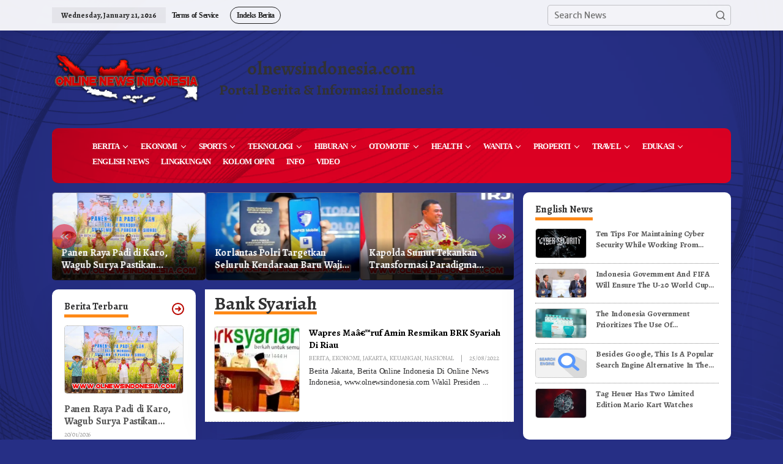

--- FILE ---
content_type: text/html; charset=UTF-8
request_url: https://olnewsindonesia.com/tag/bank-syariah/
body_size: 19615
content:
<!DOCTYPE html>
<html lang="en-US">
<head itemscope="itemscope" itemtype="https://schema.org/WebSite">
<meta charset="UTF-8">
<meta name="viewport" content="width=device-width, initial-scale=1">
<link rel="profile" href="http://gmpg.org/xfn/11">
<script src="https://kit.fontawesome.com/935d8963d4.js" crossorigin="anonymous"></script>
<meta name='robots' content='index, follow, max-image-preview:large, max-snippet:-1, max-video-preview:-1' />
	<style>img:is([sizes="auto" i], [sizes^="auto," i]) { contain-intrinsic-size: 3000px 1500px }</style>
	
	<!-- This site is optimized with the Yoast SEO plugin v26.0 - https://yoast.com/wordpress/plugins/seo/ -->
	<title>Bank Syariah Archives - ONLINE NEWS INDONESIA</title>
	<link rel="canonical" href="https://olnewsindonesia.com/tag/bank-syariah/" />
	<meta property="og:locale" content="en_US" />
	<meta property="og:type" content="article" />
	<meta property="og:title" content="Bank Syariah Archives - ONLINE NEWS INDONESIA" />
	<meta property="og:url" content="https://olnewsindonesia.com/tag/bank-syariah/" />
	<meta property="og:site_name" content="ONLINE NEWS INDONESIA" />
	<meta name="twitter:card" content="summary_large_image" />
	<script type="application/ld+json" class="yoast-schema-graph">{"@context":"https://schema.org","@graph":[{"@type":"CollectionPage","@id":"https://olnewsindonesia.com/tag/bank-syariah/","url":"https://olnewsindonesia.com/tag/bank-syariah/","name":"Bank Syariah Archives - ONLINE NEWS INDONESIA","isPartOf":{"@id":"https://olnewsindonesia.com/#website"},"primaryImageOfPage":{"@id":"https://olnewsindonesia.com/tag/bank-syariah/#primaryimage"},"image":{"@id":"https://olnewsindonesia.com/tag/bank-syariah/#primaryimage"},"thumbnailUrl":"https://olnewsindonesia.com/wp-content/uploads/2022/08/Onlinenewsindonesia22082526.webp","breadcrumb":{"@id":"https://olnewsindonesia.com/tag/bank-syariah/#breadcrumb"},"inLanguage":"en-US"},{"@type":"ImageObject","inLanguage":"en-US","@id":"https://olnewsindonesia.com/tag/bank-syariah/#primaryimage","url":"https://olnewsindonesia.com/wp-content/uploads/2022/08/Onlinenewsindonesia22082526.webp","contentUrl":"https://olnewsindonesia.com/wp-content/uploads/2022/08/Onlinenewsindonesia22082526.webp","width":500,"height":284},{"@type":"BreadcrumbList","@id":"https://olnewsindonesia.com/tag/bank-syariah/#breadcrumb","itemListElement":[{"@type":"ListItem","position":1,"name":"Home","item":"https://olnewsindonesia.com/"},{"@type":"ListItem","position":2,"name":"Bank Syariah"}]},{"@type":"WebSite","@id":"https://olnewsindonesia.com/#website","url":"https://olnewsindonesia.com/","name":"ONLINE NEWS INDONESIA","description":"Portal Berita &amp; Informasi Indonesia","potentialAction":[{"@type":"SearchAction","target":{"@type":"EntryPoint","urlTemplate":"https://olnewsindonesia.com/?s={search_term_string}"},"query-input":{"@type":"PropertyValueSpecification","valueRequired":true,"valueName":"search_term_string"}}],"inLanguage":"en-US"}]}</script>
	<!-- / Yoast SEO plugin. -->


<link rel='dns-prefetch' href='//fonts.googleapis.com' />
<link rel="alternate" type="application/rss+xml" title="ONLINE NEWS INDONESIA &raquo; Feed" href="https://olnewsindonesia.com/feed/" />
<link rel="alternate" type="application/rss+xml" title="ONLINE NEWS INDONESIA &raquo; Comments Feed" href="https://olnewsindonesia.com/comments/feed/" />
<link rel="alternate" type="application/rss+xml" title="ONLINE NEWS INDONESIA &raquo; Bank Syariah Tag Feed" href="https://olnewsindonesia.com/tag/bank-syariah/feed/" />
<script type="text/javascript">
/* <![CDATA[ */
window._wpemojiSettings = {"baseUrl":"https:\/\/s.w.org\/images\/core\/emoji\/16.0.1\/72x72\/","ext":".png","svgUrl":"https:\/\/s.w.org\/images\/core\/emoji\/16.0.1\/svg\/","svgExt":".svg","source":{"concatemoji":"https:\/\/olnewsindonesia.com\/wp-includes\/js\/wp-emoji-release.min.js?ver=6.8.3"}};
/*! This file is auto-generated */
!function(s,n){var o,i,e;function c(e){try{var t={supportTests:e,timestamp:(new Date).valueOf()};sessionStorage.setItem(o,JSON.stringify(t))}catch(e){}}function p(e,t,n){e.clearRect(0,0,e.canvas.width,e.canvas.height),e.fillText(t,0,0);var t=new Uint32Array(e.getImageData(0,0,e.canvas.width,e.canvas.height).data),a=(e.clearRect(0,0,e.canvas.width,e.canvas.height),e.fillText(n,0,0),new Uint32Array(e.getImageData(0,0,e.canvas.width,e.canvas.height).data));return t.every(function(e,t){return e===a[t]})}function u(e,t){e.clearRect(0,0,e.canvas.width,e.canvas.height),e.fillText(t,0,0);for(var n=e.getImageData(16,16,1,1),a=0;a<n.data.length;a++)if(0!==n.data[a])return!1;return!0}function f(e,t,n,a){switch(t){case"flag":return n(e,"\ud83c\udff3\ufe0f\u200d\u26a7\ufe0f","\ud83c\udff3\ufe0f\u200b\u26a7\ufe0f")?!1:!n(e,"\ud83c\udde8\ud83c\uddf6","\ud83c\udde8\u200b\ud83c\uddf6")&&!n(e,"\ud83c\udff4\udb40\udc67\udb40\udc62\udb40\udc65\udb40\udc6e\udb40\udc67\udb40\udc7f","\ud83c\udff4\u200b\udb40\udc67\u200b\udb40\udc62\u200b\udb40\udc65\u200b\udb40\udc6e\u200b\udb40\udc67\u200b\udb40\udc7f");case"emoji":return!a(e,"\ud83e\udedf")}return!1}function g(e,t,n,a){var r="undefined"!=typeof WorkerGlobalScope&&self instanceof WorkerGlobalScope?new OffscreenCanvas(300,150):s.createElement("canvas"),o=r.getContext("2d",{willReadFrequently:!0}),i=(o.textBaseline="top",o.font="600 32px Arial",{});return e.forEach(function(e){i[e]=t(o,e,n,a)}),i}function t(e){var t=s.createElement("script");t.src=e,t.defer=!0,s.head.appendChild(t)}"undefined"!=typeof Promise&&(o="wpEmojiSettingsSupports",i=["flag","emoji"],n.supports={everything:!0,everythingExceptFlag:!0},e=new Promise(function(e){s.addEventListener("DOMContentLoaded",e,{once:!0})}),new Promise(function(t){var n=function(){try{var e=JSON.parse(sessionStorage.getItem(o));if("object"==typeof e&&"number"==typeof e.timestamp&&(new Date).valueOf()<e.timestamp+604800&&"object"==typeof e.supportTests)return e.supportTests}catch(e){}return null}();if(!n){if("undefined"!=typeof Worker&&"undefined"!=typeof OffscreenCanvas&&"undefined"!=typeof URL&&URL.createObjectURL&&"undefined"!=typeof Blob)try{var e="postMessage("+g.toString()+"("+[JSON.stringify(i),f.toString(),p.toString(),u.toString()].join(",")+"));",a=new Blob([e],{type:"text/javascript"}),r=new Worker(URL.createObjectURL(a),{name:"wpTestEmojiSupports"});return void(r.onmessage=function(e){c(n=e.data),r.terminate(),t(n)})}catch(e){}c(n=g(i,f,p,u))}t(n)}).then(function(e){for(var t in e)n.supports[t]=e[t],n.supports.everything=n.supports.everything&&n.supports[t],"flag"!==t&&(n.supports.everythingExceptFlag=n.supports.everythingExceptFlag&&n.supports[t]);n.supports.everythingExceptFlag=n.supports.everythingExceptFlag&&!n.supports.flag,n.DOMReady=!1,n.readyCallback=function(){n.DOMReady=!0}}).then(function(){return e}).then(function(){var e;n.supports.everything||(n.readyCallback(),(e=n.source||{}).concatemoji?t(e.concatemoji):e.wpemoji&&e.twemoji&&(t(e.twemoji),t(e.wpemoji)))}))}((window,document),window._wpemojiSettings);
/* ]]> */
</script>
<link rel='stylesheet' id='dashicons-css' href='https://olnewsindonesia.com/wp-includes/css/dashicons.min.css?ver=6.8.3' type='text/css' media='all' />
<link rel='stylesheet' id='post-views-counter-frontend-css' href='https://olnewsindonesia.com/wp-content/plugins/post-views-counter/css/frontend.min.css?ver=1.5.5' type='text/css' media='all' />
<style id='wp-emoji-styles-inline-css' type='text/css'>

	img.wp-smiley, img.emoji {
		display: inline !important;
		border: none !important;
		box-shadow: none !important;
		height: 1em !important;
		width: 1em !important;
		margin: 0 0.07em !important;
		vertical-align: -0.1em !important;
		background: none !important;
		padding: 0 !important;
	}
</style>
<link rel='stylesheet' id='wp-block-library-css' href='https://olnewsindonesia.com/wp-includes/css/dist/block-library/style.min.css?ver=6.8.3' type='text/css' media='all' />
<style id='classic-theme-styles-inline-css' type='text/css'>
/*! This file is auto-generated */
.wp-block-button__link{color:#fff;background-color:#32373c;border-radius:9999px;box-shadow:none;text-decoration:none;padding:calc(.667em + 2px) calc(1.333em + 2px);font-size:1.125em}.wp-block-file__button{background:#32373c;color:#fff;text-decoration:none}
</style>
<style id='kia-post-subtitle-style-inline-css' type='text/css'>
.wp-block-kia-post-subtitle{box-sizing:border-box;word-break:break-word}.wp-block-kia-post-subtitle a{display:inline-block}.wp-block-kia-post-subtitle.no-subtitle{opacity:.333}

</style>
<style id='global-styles-inline-css' type='text/css'>
:root{--wp--preset--aspect-ratio--square: 1;--wp--preset--aspect-ratio--4-3: 4/3;--wp--preset--aspect-ratio--3-4: 3/4;--wp--preset--aspect-ratio--3-2: 3/2;--wp--preset--aspect-ratio--2-3: 2/3;--wp--preset--aspect-ratio--16-9: 16/9;--wp--preset--aspect-ratio--9-16: 9/16;--wp--preset--color--black: #000000;--wp--preset--color--cyan-bluish-gray: #abb8c3;--wp--preset--color--white: #ffffff;--wp--preset--color--pale-pink: #f78da7;--wp--preset--color--vivid-red: #cf2e2e;--wp--preset--color--luminous-vivid-orange: #ff6900;--wp--preset--color--luminous-vivid-amber: #fcb900;--wp--preset--color--light-green-cyan: #7bdcb5;--wp--preset--color--vivid-green-cyan: #00d084;--wp--preset--color--pale-cyan-blue: #8ed1fc;--wp--preset--color--vivid-cyan-blue: #0693e3;--wp--preset--color--vivid-purple: #9b51e0;--wp--preset--gradient--vivid-cyan-blue-to-vivid-purple: linear-gradient(135deg,rgba(6,147,227,1) 0%,rgb(155,81,224) 100%);--wp--preset--gradient--light-green-cyan-to-vivid-green-cyan: linear-gradient(135deg,rgb(122,220,180) 0%,rgb(0,208,130) 100%);--wp--preset--gradient--luminous-vivid-amber-to-luminous-vivid-orange: linear-gradient(135deg,rgba(252,185,0,1) 0%,rgba(255,105,0,1) 100%);--wp--preset--gradient--luminous-vivid-orange-to-vivid-red: linear-gradient(135deg,rgba(255,105,0,1) 0%,rgb(207,46,46) 100%);--wp--preset--gradient--very-light-gray-to-cyan-bluish-gray: linear-gradient(135deg,rgb(238,238,238) 0%,rgb(169,184,195) 100%);--wp--preset--gradient--cool-to-warm-spectrum: linear-gradient(135deg,rgb(74,234,220) 0%,rgb(151,120,209) 20%,rgb(207,42,186) 40%,rgb(238,44,130) 60%,rgb(251,105,98) 80%,rgb(254,248,76) 100%);--wp--preset--gradient--blush-light-purple: linear-gradient(135deg,rgb(255,206,236) 0%,rgb(152,150,240) 100%);--wp--preset--gradient--blush-bordeaux: linear-gradient(135deg,rgb(254,205,165) 0%,rgb(254,45,45) 50%,rgb(107,0,62) 100%);--wp--preset--gradient--luminous-dusk: linear-gradient(135deg,rgb(255,203,112) 0%,rgb(199,81,192) 50%,rgb(65,88,208) 100%);--wp--preset--gradient--pale-ocean: linear-gradient(135deg,rgb(255,245,203) 0%,rgb(182,227,212) 50%,rgb(51,167,181) 100%);--wp--preset--gradient--electric-grass: linear-gradient(135deg,rgb(202,248,128) 0%,rgb(113,206,126) 100%);--wp--preset--gradient--midnight: linear-gradient(135deg,rgb(2,3,129) 0%,rgb(40,116,252) 100%);--wp--preset--font-size--small: 13px;--wp--preset--font-size--medium: 20px;--wp--preset--font-size--large: 36px;--wp--preset--font-size--x-large: 42px;--wp--preset--spacing--20: 0.44rem;--wp--preset--spacing--30: 0.67rem;--wp--preset--spacing--40: 1rem;--wp--preset--spacing--50: 1.5rem;--wp--preset--spacing--60: 2.25rem;--wp--preset--spacing--70: 3.38rem;--wp--preset--spacing--80: 5.06rem;--wp--preset--shadow--natural: 6px 6px 9px rgba(0, 0, 0, 0.2);--wp--preset--shadow--deep: 12px 12px 50px rgba(0, 0, 0, 0.4);--wp--preset--shadow--sharp: 6px 6px 0px rgba(0, 0, 0, 0.2);--wp--preset--shadow--outlined: 6px 6px 0px -3px rgba(255, 255, 255, 1), 6px 6px rgba(0, 0, 0, 1);--wp--preset--shadow--crisp: 6px 6px 0px rgba(0, 0, 0, 1);}:where(.is-layout-flex){gap: 0.5em;}:where(.is-layout-grid){gap: 0.5em;}body .is-layout-flex{display: flex;}.is-layout-flex{flex-wrap: wrap;align-items: center;}.is-layout-flex > :is(*, div){margin: 0;}body .is-layout-grid{display: grid;}.is-layout-grid > :is(*, div){margin: 0;}:where(.wp-block-columns.is-layout-flex){gap: 2em;}:where(.wp-block-columns.is-layout-grid){gap: 2em;}:where(.wp-block-post-template.is-layout-flex){gap: 1.25em;}:where(.wp-block-post-template.is-layout-grid){gap: 1.25em;}.has-black-color{color: var(--wp--preset--color--black) !important;}.has-cyan-bluish-gray-color{color: var(--wp--preset--color--cyan-bluish-gray) !important;}.has-white-color{color: var(--wp--preset--color--white) !important;}.has-pale-pink-color{color: var(--wp--preset--color--pale-pink) !important;}.has-vivid-red-color{color: var(--wp--preset--color--vivid-red) !important;}.has-luminous-vivid-orange-color{color: var(--wp--preset--color--luminous-vivid-orange) !important;}.has-luminous-vivid-amber-color{color: var(--wp--preset--color--luminous-vivid-amber) !important;}.has-light-green-cyan-color{color: var(--wp--preset--color--light-green-cyan) !important;}.has-vivid-green-cyan-color{color: var(--wp--preset--color--vivid-green-cyan) !important;}.has-pale-cyan-blue-color{color: var(--wp--preset--color--pale-cyan-blue) !important;}.has-vivid-cyan-blue-color{color: var(--wp--preset--color--vivid-cyan-blue) !important;}.has-vivid-purple-color{color: var(--wp--preset--color--vivid-purple) !important;}.has-black-background-color{background-color: var(--wp--preset--color--black) !important;}.has-cyan-bluish-gray-background-color{background-color: var(--wp--preset--color--cyan-bluish-gray) !important;}.has-white-background-color{background-color: var(--wp--preset--color--white) !important;}.has-pale-pink-background-color{background-color: var(--wp--preset--color--pale-pink) !important;}.has-vivid-red-background-color{background-color: var(--wp--preset--color--vivid-red) !important;}.has-luminous-vivid-orange-background-color{background-color: var(--wp--preset--color--luminous-vivid-orange) !important;}.has-luminous-vivid-amber-background-color{background-color: var(--wp--preset--color--luminous-vivid-amber) !important;}.has-light-green-cyan-background-color{background-color: var(--wp--preset--color--light-green-cyan) !important;}.has-vivid-green-cyan-background-color{background-color: var(--wp--preset--color--vivid-green-cyan) !important;}.has-pale-cyan-blue-background-color{background-color: var(--wp--preset--color--pale-cyan-blue) !important;}.has-vivid-cyan-blue-background-color{background-color: var(--wp--preset--color--vivid-cyan-blue) !important;}.has-vivid-purple-background-color{background-color: var(--wp--preset--color--vivid-purple) !important;}.has-black-border-color{border-color: var(--wp--preset--color--black) !important;}.has-cyan-bluish-gray-border-color{border-color: var(--wp--preset--color--cyan-bluish-gray) !important;}.has-white-border-color{border-color: var(--wp--preset--color--white) !important;}.has-pale-pink-border-color{border-color: var(--wp--preset--color--pale-pink) !important;}.has-vivid-red-border-color{border-color: var(--wp--preset--color--vivid-red) !important;}.has-luminous-vivid-orange-border-color{border-color: var(--wp--preset--color--luminous-vivid-orange) !important;}.has-luminous-vivid-amber-border-color{border-color: var(--wp--preset--color--luminous-vivid-amber) !important;}.has-light-green-cyan-border-color{border-color: var(--wp--preset--color--light-green-cyan) !important;}.has-vivid-green-cyan-border-color{border-color: var(--wp--preset--color--vivid-green-cyan) !important;}.has-pale-cyan-blue-border-color{border-color: var(--wp--preset--color--pale-cyan-blue) !important;}.has-vivid-cyan-blue-border-color{border-color: var(--wp--preset--color--vivid-cyan-blue) !important;}.has-vivid-purple-border-color{border-color: var(--wp--preset--color--vivid-purple) !important;}.has-vivid-cyan-blue-to-vivid-purple-gradient-background{background: var(--wp--preset--gradient--vivid-cyan-blue-to-vivid-purple) !important;}.has-light-green-cyan-to-vivid-green-cyan-gradient-background{background: var(--wp--preset--gradient--light-green-cyan-to-vivid-green-cyan) !important;}.has-luminous-vivid-amber-to-luminous-vivid-orange-gradient-background{background: var(--wp--preset--gradient--luminous-vivid-amber-to-luminous-vivid-orange) !important;}.has-luminous-vivid-orange-to-vivid-red-gradient-background{background: var(--wp--preset--gradient--luminous-vivid-orange-to-vivid-red) !important;}.has-very-light-gray-to-cyan-bluish-gray-gradient-background{background: var(--wp--preset--gradient--very-light-gray-to-cyan-bluish-gray) !important;}.has-cool-to-warm-spectrum-gradient-background{background: var(--wp--preset--gradient--cool-to-warm-spectrum) !important;}.has-blush-light-purple-gradient-background{background: var(--wp--preset--gradient--blush-light-purple) !important;}.has-blush-bordeaux-gradient-background{background: var(--wp--preset--gradient--blush-bordeaux) !important;}.has-luminous-dusk-gradient-background{background: var(--wp--preset--gradient--luminous-dusk) !important;}.has-pale-ocean-gradient-background{background: var(--wp--preset--gradient--pale-ocean) !important;}.has-electric-grass-gradient-background{background: var(--wp--preset--gradient--electric-grass) !important;}.has-midnight-gradient-background{background: var(--wp--preset--gradient--midnight) !important;}.has-small-font-size{font-size: var(--wp--preset--font-size--small) !important;}.has-medium-font-size{font-size: var(--wp--preset--font-size--medium) !important;}.has-large-font-size{font-size: var(--wp--preset--font-size--large) !important;}.has-x-large-font-size{font-size: var(--wp--preset--font-size--x-large) !important;}
:where(.wp-block-post-template.is-layout-flex){gap: 1.25em;}:where(.wp-block-post-template.is-layout-grid){gap: 1.25em;}
:where(.wp-block-columns.is-layout-flex){gap: 2em;}:where(.wp-block-columns.is-layout-grid){gap: 2em;}
:root :where(.wp-block-pullquote){font-size: 1.5em;line-height: 1.6;}
</style>
<link rel='stylesheet' id='newkarma-core-css' href='https://olnewsindonesia.com/wp-content/plugins/newkarma-core/css/newkarma-core.css?ver=2.0.5' type='text/css' media='all' />
<link rel='stylesheet' id='newkarma-fonts-css' href='https://fonts.googleapis.com/css?family=Alegreya%3Aregular%2Citalic%2C700%7CMerriweather+Sans%3Aregular%2Citalic%2C700%2C300%26subset%3Dlatin%2C&#038;ver=2.1.0' type='text/css' media='all' />
<link rel='stylesheet' id='newkarma-style-css' href='https://olnewsindonesia.com/wp-content/themes/newkarma/style.css?ver=2.1.0' type='text/css' media='all' />
<style id='newkarma-style-inline-css' type='text/css'>
body{color:#323233;font-family:"Merriweather Sans","Helvetica", Arial;font-weight:500;font-size:14px;}h1.entry-title{color:#dd0022;}kbd,a.button,button,.button,button.button,input[type="button"],input[type="reset"],input[type="submit"],.tagcloud a,.tagcloud ul,.prevnextpost-links a .prevnextpost,.page-links .page-link-number,ul.page-numbers li span.page-numbers,.sidr,#navigationamp,.gmr_widget_content ul.gmr-tabs,.index-page-numbers,.cat-links-bg{background-color:#dd0022;}blockquote,a.button,button,.button,button.button,input[type="button"],input[type="reset"],input[type="submit"],.gmr-theme div.sharedaddy h3.sd-title:before,.gmr_widget_content ul.gmr-tabs li a,.bypostauthor > .comment-body{border-color:#dd0022;}.gmr-meta-topic a,.newkarma-rp-widget .rp-number,.gmr-owl-carousel .gmr-slide-topic a,.tab-comment-number{color:#fe8917;}.page-title span,h3.comment-reply-title,.widget-title span,.gmr_widget_content ul.gmr-tabs li a.js-tabs__title-active{border-color:#fe8917;}.gmr-menuwrap #primary-menu > li > a:hover,.gmr-menuwrap #primary-menu > li.page_item_has_children:hover > a,.gmr-menuwrap #primary-menu > li.menu-item-has-children:hover > a,.gmr-mainmenu #primary-menu > li:hover > a,.gmr-mainmenu #primary-menu > .current-menu-item > a,.gmr-mainmenu #primary-menu > .current-menu-ancestor > a,.gmr-mainmenu #primary-menu > .current_page_item > a,.gmr-mainmenu #primary-menu > .current_page_ancestor > a{box-shadow:inset 0px -5px 0px 0px#fe8917;}.tab-content .newkarma-rp-widget .rp-number,.owl-theme .owl-controls .owl-page.active span{background-color:#fe8917;}a{color:#ba0801;}a:hover,a:focus,a:active{color:#e54e2c;}.site-title a{color:#ff0000;}.site-description{color:#999999;}.gmr-menuwrap,.gmr-sticky .top-header.sticky-menu,.gmr-mainmenu #primary-menu .sub-menu,.gmr-mainmenu #primary-menu .children{background-color:#ff0000;}#gmr-responsive-menu,.gmr-mainmenu #primary-menu > li > a,.gmr-mainmenu #primary-menu .sub-menu a,.gmr-mainmenu #primary-menu .children a,.sidr ul li ul li a,.sidr ul li a,#navigationamp ul li ul li a,#navigationamp ul li a{color:#ffffff;}.gmr-mainmenu #primary-menu > li.menu-border > a span,.gmr-mainmenu #primary-menu > li.page_item_has_children > a:after,.gmr-mainmenu #primary-menu > li.menu-item-has-children > a:after,.gmr-mainmenu #primary-menu .sub-menu > li.page_item_has_children > a:after,.gmr-mainmenu #primary-menu .sub-menu > li.menu-item-has-children > a:after,.gmr-mainmenu #primary-menu .children > li.page_item_has_children > a:after,.gmr-mainmenu #primary-menu .children > li.menu-item-has-children > a:after{border-color:#ffffff;}#gmr-responsive-menu:hover,.gmr-mainmenu #primary-menu > li:hover > a,.gmr-mainmenu #primary-menu .current-menu-item > a,.gmr-mainmenu #primary-menu .current-menu-ancestor > a,.gmr-mainmenu #primary-menu .current_page_item > a,.gmr-mainmenu #primary-menu .current_page_ancestor > a,.sidr ul li ul li a:hover,.sidr ul li a:hover{color:#ffffff;}.gmr-mainmenu #primary-menu > li.menu-border:hover > a span,.gmr-mainmenu #primary-menu > li.menu-border.current-menu-item > a span,.gmr-mainmenu #primary-menu > li.menu-border.current-menu-ancestor > a span,.gmr-mainmenu #primary-menu > li.menu-border.current_page_item > a span,.gmr-mainmenu #primary-menu > li.menu-border.current_page_ancestor > a span,.gmr-mainmenu #primary-menu > li.page_item_has_children:hover > a:after,.gmr-mainmenu #primary-menu > li.menu-item-has-children:hover > a:after{border-color:#ffffff;}.gmr-mainmenu #primary-menu > li:hover > a,.gmr-mainmenu #primary-menu .current-menu-item > a,.gmr-mainmenu #primary-menu .current-menu-ancestor > a,.gmr-mainmenu #primary-menu .current_page_item > a,.gmr-mainmenu #primary-menu .current_page_ancestor > a{background-color:#ff0000;}.gmr-secondmenuwrap,.gmr-secondmenu #primary-menu .sub-menu,.gmr-secondmenu #primary-menu .children{background-color:#ffffff;}.gmr-secondmenu #primary-menu > li > a,.gmr-secondmenu #primary-menu .sub-menu a,.gmr-secondmenu #primary-menu .children a{color:#444444;}.gmr-secondmenu #primary-menu > li.page_item_has_children > a:after,.gmr-secondmenu #primary-menu > li.menu-item-has-children > a:after,.gmr-secondmenu #primary-menu .sub-menu > li.page_item_has_children > a:after,.gmr-secondmenu #primary-menu .sub-menu > li.menu-item-has-children > a:after,.gmr-secondmenu #primary-menu .children > li.page_item_has_children > a:after,.gmr-secondmenu #primary-menu .children > li.menu-item-has-children > a:after{border-color:#444444;}.gmr-topnavwrap{background-color:#ffffff;}#gmr-topnavresponsive-menu svg,.gmr-topnavmenu #primary-menu > li > a,.gmr-top-date,.search-trigger .gmr-icon{color:#222222;}.gmr-topnavmenu #primary-menu > li.menu-border > a span,.gmr-topnavmenu #primary-menu > li.page_item_has_children > a:after,.gmr-topnavmenu #primary-menu > li.menu-item-has-children > a:after,.gmr-topnavmenu #primary-menu .sub-menu > li.page_item_has_children > a:after,.gmr-topnavmenu #primary-menu .sub-menu > li.menu-item-has-children > a:after,.gmr-topnavmenu #primary-menu .children > li.page_item_has_children > a:after,.gmr-topnavmenu #primary-menu .children > li.menu-item-has-children > a:after{border-color:#222222;}#gmr-topnavresponsive-menu:hover,.gmr-topnavmenu #primary-menu > li:hover > a,.gmr-topnavmenu #primary-menu .current-menu-item > a,.gmr-topnavmenu #primary-menu .current-menu-ancestor > a,.gmr-topnavmenu #primary-menu .current_page_item > a,.gmr-topnavmenu #primary-menu .current_page_ancestor > a,.gmr-social-icon ul > li > a:hover{color:#ff0000;}.gmr-topnavmenu #primary-menu > li.menu-border:hover > a span,.gmr-topnavmenu #primary-menu > li.menu-border.current-menu-item > a span,.gmr-topnavmenu #primary-menu > li.menu-border.current-menu-ancestor > a span,.gmr-topnavmenu #primary-menu > li.menu-border.current_page_item > a span,.gmr-topnavmenu #primary-menu > li.menu-border.current_page_ancestor > a span,.gmr-topnavmenu #primary-menu > li.page_item_has_children:hover > a:after,.gmr-topnavmenu #primary-menu > li.menu-item-has-children:hover > a:after{border-color:#ff0000;}.gmr-owl-carousel .gmr-slide-title a{color:#ffffff;}.gmr-owl-carousel .item:hover .gmr-slide-title a{color:#cccccc;}.site-main-single{background-color:#ffffff;}.gmr-related-infinite .view-more-button:hover{color:#ffffff;}.site-main-archive{background-color:#ffffff;}ul.page-numbers li span.page-numbers{color:#ffffff;}.site-main-archive,a.read-more{color:#323233;}.site-main-archive h2.entry-title a,.site-main-archive .gmr-ajax-text{color:#000000;}.site-main-archive .gmr-archive:hover h2.entry-title a{color:#e54e2c;}.gmr-focus-news.gmr-focus-gallery h2.entry-title a,.item .gmr-slide-title a,.newkarma-rp-widget .gmr-rp-bigthumbnail .gmr-rp-bigthumb-content .title-bigthumb{color:#ffffff;}.gmr-focus-news.gmr-focus-gallery:hover h2.entry-title a,.item:hover .gmr-slide-title a,.newkarma-rp-widget .gmr-rp-bigthumbnail:hover .gmr-rp-bigthumb-content .title-bigthumb{color:#ffff00;}h1,h2,h3,h4,h5,h6,.heading-font,.menu,.rp-title,.rsswidget,.gmr-metacontent,.gmr-metacontent-single,.gmr-ajax-text,.view-more-button,ul.single-social-icon li.social-text,.page-links,.gmr-top-date,ul.page-numbers li{font-family:"Alegreya","Helvetica", Arial;}.entry-content-single{font-size:16px;}h1{font-size:30px;}h2{font-size:26px;}h3{font-size:24px;}h4{font-size:20px;}h5{font-size:18px;}h6{font-size:16px;}.site-footer{background-color:#ff0000;color:#ffffff;}ul.footer-social-icon li a{color:#ffffff;}ul.footer-social-icon li a,.footer-content{border-color:#ffffff;}ul.footer-social-icon li a:hover{color:#999;border-color:#999;}.site-footer a{color:#d7d7d7;}.site-footer a:hover{color:#999;}
</style>
<link rel="https://api.w.org/" href="https://olnewsindonesia.com/wp-json/" /><link rel="alternate" title="JSON" type="application/json" href="https://olnewsindonesia.com/wp-json/wp/v2/tags/20296" /><link rel="EditURI" type="application/rsd+xml" title="RSD" href="https://olnewsindonesia.com/xmlrpc.php?rsd" />
<meta name="generator" content="WordPress 6.8.3" />
<style type="text/css" id="custom-background-css">
body.custom-background { background-color: #220b60; background-image: url("https://olnewsindonesia.com/wp-content/uploads/2025/03/tile-bg-scaled.jpg"); background-position: center center; background-size: cover; background-repeat: no-repeat; background-attachment: fixed; }
</style>
	<link rel="icon" href="https://olnewsindonesia.com/wp-content/uploads/2019/04/cropped-OLNEWS-INDONESIA-SITE-90x90.png" sizes="32x32" />
<link rel="icon" href="https://olnewsindonesia.com/wp-content/uploads/2019/04/cropped-OLNEWS-INDONESIA-SITE.webp" sizes="192x192" />
<link rel="apple-touch-icon" href="https://olnewsindonesia.com/wp-content/uploads/2019/04/cropped-OLNEWS-INDONESIA-SITE.webp" />
<meta name="msapplication-TileImage" content="https://olnewsindonesia.com/wp-content/uploads/2019/04/cropped-OLNEWS-INDONESIA-SITE.webp" />
		<style type="text/css" id="wp-custom-css">
			
/* Page Redaksi */
article#post-1635 {
	margin-left: 20px;
	p, li {
		margin-bottom: 5px;
		margin-left: 40px;
	}
	h2 {
		margin-bottom: 20px;
	}
	ul li:last-child {
		margin-bottom: 10px;
	}
	#redaksi-container {
		display: flex;
    border-top: 1px dotted #888;
    padding-top: 20px;
    margin: 40px 20px 20px 0px;
	}
}

.leftside-menu {
	margin: auto;
	padding: 2px 18px 0px 18px;
	.fa-globe {
		color: #ddd;
		font-size: 4em;
	}
}
.widget-title span, .page-title span {
	padding: 0 0 5px 0;
	margin-bottom: 5px;
}
#copyright-menu {
	display: inline;
}
.breadcrumbs, #copyright-menu li {
	text-transform: uppercase;
	letter-spacing: -1px;
	word-spacing: 2px;
}
#copyright-menu li:hover {
	border-bottom: 4px solid #fe8917;
}

.wp-block-image img {
	border-radius: 10px;
	border: 1px dotted #888;
	margin-bottom: 15px;
}

li, p {
	font-family: "Merriweather", "Times New Roman";
	letter-spacing: -0.3px;
	word-spacing: 1.8px;
}
.entry-content-single p {
	line-height: 1.45em;
}
li:last-child {
	margin-bottom: 15px;
}
h1 {
	font-size: 30px !important;
}
h2.entry-title {
	font-size: 1.1em;
	letter-spacing: 0px;
	font-weight: 600 !important;
}
h4 {
	font-size: 18px !important;
}
h4.infinite-related-title {
	font-size: 13px !important;
}

.entry-header h1.entry-title {
	color: #555;
}

.header-site-info {
	text-align: center;
	margin-left: 30px;
	h1 {
		margin: 4px;
	}
	h3 {
		color: #ddd;
		font-size: 1.2em;
		border-top: 2px solid #ddd;
		margin: 0px 4px;
		padding-top: 8px;
	}
}

.newkarma-rp-widget {
	.rp-number {
		margin-top: 1px;
		font-size: 1.1em;
		color: #555;
	}
	.rp-number::after {
		content: '. ';
	}
	.gmr-rp-number-content {
		margin-left: 18px;	
	}
}

a.rp-title {
	color: #555;
}
a.rp-title:hover {
	color: #dd0022;
}

.post-views-label, .post-views-count {
	font-family: "Sans";
	font-size: 0.7em;
	font-weight: 400;
	letter-spacing: -0.8px;
}

body.custom-background {
	background-color: rgba(0, 11, 112, 0.85);
	background-image: url(/wp-content/uploads/2025/03/tile-bg-resize.webp);
	background-blend-mode: multiply;
}

.site .inner-wrap {
	margin: auto;
}
.site-main-single {
	background-color: #fff;
}

.container-topnav, .container {
	padding-left: 0px;
	padding-right: 0px;
}

.gmr-menuwrap, .index-page-numbers {
	display: flex;
	border-radius: 10px;
	padding: 20px 20px;
	background-color: #dd0022;
	background-image: url(/wp-content/uploads/2025/03/tile-bg-resize.webp);
	background-blend-mode: multiply;
}

.index-page-numbers {
	display: block !important;
	.cat-item {
		line-height: 0.8em;
		padding: 0px !important;
		margin-bottom: 0px;
	}
	.cat-item:last-child {
		border-bottom: none;
	}
	li a {
		padding: 8px 0px;
		margin: 0px 20px;
	}
}

.gmr-mainmenu #primary-menu .sub-menu {
	background-color: #dd0022 !important;
	border-radius: 5px;
	width: 220px;
	background-image: url(/wp-content/uploads/2025/03/tile-bg-resize.webp);
	background-blend-mode: multiply;
	.menu-item {
		font-family: "Lato";
		font-weight: 600;
		border-bottom: 1px dotted #888;
		padding-left: 8px;
		padding-right: 8px;
		a::before {
			content: '# ';
		}
	}
	.menu-item:hover {
		background-color: #dd0022dd;
	}
}

.nav-next span::after {
	content: " ⇒";
}
.nav-previous span::before {
	content: "⇐ ";
}

.gmr-mainmenu {
	margin: auto;
}

.gmr-mainmenu #primary-menu {
	li:hover > a, .current-menu-item > a {
		border-radius: 5px;
		padding: 0px 8px 5px 8px;
		background-color: #aa0022;
	}
	li:last-child {
		margin-bottom: 0px;
	}
}
#primary-menu > li:last-child {
	margin-bottom: 0px;
}

.tns-controls button {
	background-color: #dd002288;
	color: #bbb;
	border-radius: 50% !important;
}

.site-footer {
	font-family: "Lato" !important;
	background-color: #dd0022;
	background-image: url(/wp-content/uploads/2025/03/tile-bg-resize.webp);
	background-blend-mode: multiply;
	max-width: 1110px;
	padding-left: 20px;
	padding-right: 20px;
	border-radius: 10px;
	margin-bottom: 40px;
	a {
		font-family: "Lato";
		font-weight: 400;
	}
	a:hover {
		color: #fff;
	};
}

#footer-sidebar {
	margin-bottom: 10px;
	.col-md-footer4:first-child {
		padding-left: 10px;
		width: 33% !important;
		.widget_custom_html {
			background-color: #fff0 !important;
			.map-wrapper {
				display: flex;
				span {
					padding-top: 3px;
					margin-right: 10px;
					font-size: 2.4em;
				}
			}
		}
	}
	.col-md-footer4 {
		width: 67% !important;
		padding: 0px;
		.widget_custom_html {
			padding: 8px 8px 3px 8px;
			margin: 0px !important;
			background-color: #eee !important;
			border-radius: 10px;
		}
	}
}

.footer-column .widget {
	padding: 0px 0px 0px 15px;
	margin: 0px;
	background-color: #fff0 !important;
	box-shadow: none;
	p {
		margin-bottom: 10px;
	}
}

ul.footer-social-icon {
	padding: 0px;
	margin: auto;
	line-height: 1em;
	li {
		margin-bottom: 0px !important;
	}
}
ul.footer-social-icon li a:hover {
	color: #fe8917;
}


.wrap-social-single {
	border: 1px dotted #bbb;
	border-radius: 5px;
	margin-bottom: 30px;
}

.nav-links a {
	font-family: "Lato";
	font-size: 0.95em;
	letter-spacing: -0.4px;
	word-spacing: 1.8px;
}
span.tags-links {
	display: block;
	width: 100%;
	a {
		font-family: "Sans";
		font-size: 0.8em;
		letter-spacing: -0.7px;
	}
	a::before {
		content: '# ';
	}
	a:hover {
		color: #555;
	}
}

.widget, .site-main-single {
	border-radius: 10px;
	padding: 20px;
}
.widget ul.children {
	margin-top: 0px;
}
.widget li {
	padding-top: 8px;
	margin-top: 8px;
	border-top: 1px dotted #888;
}
.widget li:first-child {
	border: none;
}

.col-md-sgl-c {
	width: 82%;
}
.col-md-content-c {
	.page-title {
		padding-top: 25px;
		border-radius: 10px 10px 0 0;
	}
	#main {
		border-radius: 0 0 10px 10px;
	}
}

.content-thumbnail img, .other-content-thumbnail img, .content-big-thumbnail img {
	border-radius: 5px;
	border: 1px dotted #999;
}

.gmr-featured-wrap, .wp-caption {
	img {
		width: 92%;
		margin: auto;
		border-radius: 10px;
		border: 1px dotted #666;
	}
}
.wp-caption-text, figcaption {
	margin: -3px 25px 10px 25px !important;
	text-align: center;
  padding-top: 5px;
}
.gmr-attachment-img figcaption {
	margin: 0 auto !important;
	padding: 5px 0 3px 0;
	width: 92%;
	text-align: center;
}
.gmr-featured-wrap {
	margin: 20px 0;
}
.wp-caption-text.gallery-caption {
	margin: 0 auto !important;
}

.gmr-newinfinite {
	padding-left: 15px;
	p {
		margin-bottom: 0px;
	}
}
.gmr-slider-content .gmr-slide-title {
	border-radius: 5px !important;
}
.gmr-widget-carousel .gmr-slide-title {
	padding-left: 35px !important;
	padding-top: 30px !important;
	background-color: #5555;
	border-radius: 5px !important;
	backdrop-filter: blur(2px);
	.cat-links-bg {
		border-radius: 5px;
	}
	.cat-links-bg:hover {
		background-color: #aa0000;
	}
}
.gmr-slide-title:hover {
	a.rp-title {
		color: #fe8917;
	}
}

.gmr-logo {
	margin: 20px 0px;
	display: flex;
	align-items: center;
	img {
		height: 110px;
		width: 250px;
	}
	p { 
		margin-left: 30px;
	}
	h1 {
		font-size: 4.1em !important;
		color: #ddd;
	}
}
.newkarma-core-topbanner {
	width: 0% !important;
}
.gmr-list-related {
	margin: 25px auto;
	ul {
		margin-top: 20px;
		li { 
			max-width: 49%;
			display: flex;
			padding-left: 20px;
			font-weight: 700;
			margin-bottom: 10px;
		}
		li::before {
			content: ".";
			font-size: 3em;
			line-height: 0;
			color: #dd0022bb;
		}
	}
}
.newkarma-core-related-title {
	padding: 0px 0px 15px 5px;
	border-bottom: 1px dotted #888;
}

.gmr-gallery-related {
	margin-bottom: 0px;
	.newkarma-core-related-title {
		padding: 8px 12px;
		background-color: #fff0;
		border: 1px dotted #999;
		border-radius: 0 0 5px 5px;
		margin-top: -3px;
	}
	ul li .other-content-thumbnail img {
		border-bottom: 1px dotted #9990;
	}
	ul li:hover {
		.newkarma-core-related-title {
			border: 1px dotted #dd0022;
			background-color: #dd002210;
			a {
				color: #dd0022;
			}
		}
		.other-content-thumbnail img {
			border-bottom: 1px dotted #d020;
			border-top: 1px dotted #dd0022;
			border-left: 1px dotted #dd0022;
			border-right: 1px dotted #dd0022;
		}
	}
}

.gmr-related-infinite {
	h4.infinite-related-title {
		padding: 10px 12px;
    border-left: 1px dotted #888;
		border-right: 1px dotted #888;
		border-bottom: 1px dotted #888;
    border-radius: 0 0 5px 5px;
		margin-top: -3px;
	}
	.item-infinite:hover {
		a {
			color: #dd0022;
		}
		.infinite-related-title {
			background-color: #dd002210;
		}
	}
}

.other-content-thumbnail {
	margin-bottom: 0px !important;
}

#primary-menu > li > a {
	font-family: "Lato";
	font-size: 0.96em;
	font-weight: 500px;
	letter-spacing: -0.8px;
	padding: 0px 8px 5px 8px;
	margin: 0px 2px;
}

.gmr-az-list {
	margin-bottom: 35px;
	li { 
		line-height: 1.3em;
		letter-spacing: -0.2px;
		word-spacing: 0.2em;
		padding: 0px 0px 0px 15px; 
	}
	li a:first-child::before {
		content: '# ';
	}
}
.gmr-single .view-more-button {
	margin: 10px auto !important;
}
button.view-more-button {
	font-family: "Lato";
	padding: 7px 11px;
	font-size: 1em;
	margin: 20px auto !important;
}
.view-more-button:hover {
	background-color: #bb0022;
}
.gmr-socialicon-share {
	min-width: 143px;
	li a {
		line-height: 2.3em !important;
	}
}
.gmr-footer-logo {
	margin-top: 50px;
}
.gmr-footer-logo img {
	max-height: 90px;
	height: auto;
	max-width: 100%;
}

.gmr-ontop {
	right: 30px;
	bottom: 40px;
	border: 3px solid #ddd;
	border-radius: 50%;
	font-size: 2.2em;
	color: #ddd;
	background-color: #dd0022;
	opacity: 0.8;
}
.gmr-ontop:hover {
	font-weight: bold;
	opacity: 1;
}
.gmr-topnavwrap {
	background-color: #fffe;
	backdrop-filter: blur(2px);
}
.gmr-box-content-single {
	padding-bottom: 0px;
}
.no-results .gmr-box-content-single {
	padding-bottom: 25px;
}
.current-menu-ancestor > a {
	border-radius: 5px;
	background-color: #bb0000 !important;
}

@media screen and (max-width: 1023px) {
	article#post-1635 {
		margin-left: 5px;
		p, li {
			margin-bottom: 5px;
			margin-left: 11px;
			font-size: 0.85em;
		}
		ul {
			padding-left: 25px;
		}
		h2 {
			font-size: 1.2em;
			margin-bottom: 10px;
		}
		ul li:last-child {
			margin-bottom: 10px;
		}
		#redaksi-container {
			display: flex;
			border-top: 1px dotted #888;
			padding-top: 20px;
			margin: 40px 20px 20px 0px;
		}
	}
	
	.entry-content-single p {
		font-size: 0.9em;
	}
	
	.sidr-class-header-site-info, .header-site-info {
		visibility: hidden;
	}
	.wp-block-embed iframe {
		height: auto;
		.wp-element-caption {
			font-size: 0.5em !important;
		}
	}
	.col-md-sgl-c {
		width: 100%;
	}
	.gmr-logo {
		margin: 0px;
		h1 {
			visibility: hidden !important;
			width: 0px;
		}
		p {
			width: 0px;
		}
		img {
			max-height: 50px;
			width: auto;
			margin: auto;
		}
	}
	.row-flex.last-row {
		margin-left: 0px !important;
	}
	.sidr-class-gmr-logo h1 {
		visibility: hidden;
	}
	.sidr-class-gmr-logo {
		border-radius: 10px;
		border: 2px solid #888;
	}
	.sidr {
		background-color: #0000;
		.sidr-inner .sidr-class-menu {
			background-color: #dd0022;
			width: 100%;
			margin: auto;
			padding: 0px 20px;
			border-radius: 10px;
			background-image: url(/wp-content/uploads/2025/03/tile-bg-resize.webp);
			background-blend-mode: multiply;
			li {
				border-bottom: 1px dotted #bbb;
			}
			li:last-child {
				border-bottom: none;
			}
		}
	}
	.sidr .sidr-inner {
		margin: 10px 15px 0px 15px;
		background-color: #fff0;
		padding: 0 0 0;
	}
	.container-topnav, .container {
		margin: 0px 15px;
	}
	.container-topnav {
		background-color: #fff;
		padding: 0px 15px;
		border-radius: 10px;
		border: 2px solid #888;
		margin-top: 10px;
	}
	.gmr-topnavwrap {
		background-color: #fff0;
	}
	a#sidr-id-close-topnavmenu-button svg {
		right: 30px;
		top: 20px;
		font-weight: bold;
		font-size: 2.5em;
		color: #555;
	}
	.tns-controls button {
		background-color: #dd002288;
		color: #bbb;
		border-radius: 50% !important;
	}
	.gmr-footer-logo {
		margin-top: 20px;
		img {
			height: 90px;
			width: auto;
			max-height: none;
		}
	}
	.gmr-ontop {
		bottom: 25px;
		right: 20px;
		font-size: 1.8em;
		border-radius: 50%;
		color: #bbb;
		border: 2px solid #bbb;
		background-color: #dd0022;
		opacity: 1;
	}
	.widget a img {
		width: 100% !important;
		height: auto !important;
	}
	.site-footer {
		margin: 10px 15px 20px 15px;
	}
	.gmr-social-share-intop {
		min-width: 140px;
	}
	.gmr-box-content-single:first-child {
		padding: 15px 0px;
	}
	.single-head-wrap {
		padding: 15px 0px 0px 0px;
		.breadcrumbs {
			font-size: 1em;
			text-transform: uppercase;
		}
	}
	.entry-header h1.entry-title {
		font-size: 1.4em !important;
	}
	ul.footer-social-icon {
		padding-top: 5px;
	}
	ul#copyright-menu {
		display: block;
		margin-bottom: 15px;
	}
	#footer-sidebar {
		.col-md-footer4:first-child, .col-md-footer4 {
			width: 100% !important;
		}
	}
}		</style>
		</head>

<body class="archive tag tag-bank-syariah tag-20296 custom-background wp-theme-newkarma gmr-theme gmr-sticky group-blog hfeed" itemscope="itemscope" itemtype="https://schema.org/WebPage">

<a class="skip-link screen-reader-text" href="#main">Skip to content</a>


<div class="gmr-topnavwrap clearfix">
	<div class="container-topnav">
		<div class="list-flex">
								<div class="row-flex gmr-table-date">
						<span class="gmr-top-date" data-lang="en-US"></span>
					</div>
					
			<div class="row-flex gmr-table-menu">
								<a id="gmr-topnavresponsive-menu" href="#menus" title="Menus" rel="nofollow"><svg xmlns="http://www.w3.org/2000/svg" xmlns:xlink="http://www.w3.org/1999/xlink" aria-hidden="true" role="img" width="1em" height="1em" preserveAspectRatio="xMidYMid meet" viewBox="0 0 24 24"><path d="M4 6h16v2H4zm0 5h16v2H4zm0 5h16v2H4z" fill="currentColor"/></svg></a>
				<div class="close-topnavmenu-wrap"><a id="close-topnavmenu-button" rel="nofollow" href="#"><svg xmlns="http://www.w3.org/2000/svg" xmlns:xlink="http://www.w3.org/1999/xlink" aria-hidden="true" role="img" width="1em" height="1em" preserveAspectRatio="xMidYMid meet" viewBox="0 0 1024 1024"><path d="M685.4 354.8c0-4.4-3.6-8-8-8l-66 .3L512 465.6l-99.3-118.4l-66.1-.3c-4.4 0-8 3.5-8 8c0 1.9.7 3.7 1.9 5.2l130.1 155L340.5 670a8.32 8.32 0 0 0-1.9 5.2c0 4.4 3.6 8 8 8l66.1-.3L512 564.4l99.3 118.4l66 .3c4.4 0 8-3.5 8-8c0-1.9-.7-3.7-1.9-5.2L553.5 515l130.1-155c1.2-1.4 1.8-3.3 1.8-5.2z" fill="currentColor"/><path d="M512 65C264.6 65 64 265.6 64 513s200.6 448 448 448s448-200.6 448-448S759.4 65 512 65zm0 820c-205.4 0-372-166.6-372-372s166.6-372 372-372s372 166.6 372 372s-166.6 372-372 372z" fill="currentColor"/></svg></a></div>
				<nav id="site-navigation" class="gmr-topnavmenu pull-right" role="navigation" itemscope="itemscope" itemtype="https://schema.org/SiteNavigationElement">
					<ul id="primary-menu" class="menu"><li id="menu-item-17507" class="menu-item menu-item-type-post_type menu-item-object-page menu-item-17507"><a href="https://olnewsindonesia.com/terms-of-service/" itemprop="url"><span itemprop="name">Terms of Service</span></a></li>
<li id="menu-item-17506" class="menu-border menu-item menu-item-type-post_type menu-item-object-page menu-item-17506"><a href="https://olnewsindonesia.com/indeks-berita/" itemprop="url"><span itemprop="name">Indeks Berita</span></a></li>
</ul>				</nav><!-- #site-navigation -->
							</div>
			<div class="row-flex gmr-menu-mobile-wrap text-center">
				<div class="only-mobile gmr-mobilelogo"><div class="gmr-logo"><a href="https://olnewsindonesia.com/" class="custom-logo-link" itemprop="url" title="ONLINE NEWS INDONESIA"><img src="https://olnewsindonesia.com/wp-content/uploads/2016/08/logo.png" alt="ONLINE NEWS INDONESIA" title="ONLINE NEWS INDONESIA" /></a><div class="header-site-info"><h1>olnewsindonesia.com</h1><div><h3>Portal Berita &amp; Informasi Indonesia</h3></div></div></div></div>			</div>
			<div class="row-flex gmr-table-search last-row">
									<div class="gmr-search-btn">
								<a id="search-menu-button" class="topnav-button gmr-search-icon" href="#" rel="nofollow"><svg xmlns="http://www.w3.org/2000/svg" aria-hidden="true" role="img" width="1em" height="1em" preserveAspectRatio="xMidYMid meet" viewBox="0 0 24 24"><path fill="none" stroke="currentColor" stroke-linecap="round" stroke-width="2" d="m21 21l-4.486-4.494M19 10.5a8.5 8.5 0 1 1-17 0a8.5 8.5 0 0 1 17 0Z"/></svg></a>
								<div id="search-dropdown-container" class="search-dropdown search">
								<form method="get" class="gmr-searchform searchform" action="https://olnewsindonesia.com/">
									<input type="text" name="s" id="s" placeholder="Search News" />
								</form>
								</div>
							</div><div class="gmr-search">
							<form method="get" class="gmr-searchform searchform" action="https://olnewsindonesia.com/">
								<input type="text" name="s" id="s" placeholder="Search News" />
								<button type="submit" role="button" aria-label="Submit" class="gmr-search-submit"><svg xmlns="http://www.w3.org/2000/svg" xmlns:xlink="http://www.w3.org/1999/xlink" aria-hidden="true" role="img" width="1em" height="1em" preserveAspectRatio="xMidYMid meet" viewBox="0 0 24 24"><g fill="none" stroke="currentColor" stroke-width="2" stroke-linecap="round" stroke-linejoin="round"><circle cx="11" cy="11" r="8"/><path d="M21 21l-4.35-4.35"/></g></svg></button>
							</form>
						</div>			</div>
		</div>

			</div>
</div>

	<div class="container">
		<div class="clearfix gmr-headwrapper">
			<div class="gmr-logo"><a href="https://olnewsindonesia.com/" class="custom-logo-link" itemprop="url" title="ONLINE NEWS INDONESIA"><img src="https://olnewsindonesia.com/wp-content/uploads/2016/08/logo.png" alt="ONLINE NEWS INDONESIA" title="ONLINE NEWS INDONESIA" /></a><div class="header-site-info"><h1>olnewsindonesia.com</h1><div><h3>Portal Berita &amp; Informasi Indonesia</h3></div></div></div>					</div>
	</div>

	<header id="masthead" class="site-header" role="banner" itemscope="itemscope" itemtype="https://schema.org/WPHeader">
		<div class="top-header">
			<div class="container">
				<div class="gmr-menuwrap clearfix">
                    <div class="leftside-menu"><span class="fas fa-globe"></span></div>
					<nav id="site-navigation" class="gmr-mainmenu" role="navigation" itemscope="itemscope" itemtype="https://schema.org/SiteNavigationElement">
						<ul id="primary-menu" class="menu"><li id="menu-item-14" class="menu-item menu-item-type-taxonomy menu-item-object-category menu-item-has-children menu-item-14"><a href="https://olnewsindonesia.com/category/berita/" itemprop="url"><span itemprop="name">BERITA</span></a>
<ul class="sub-menu">
	<li id="menu-item-24" class="menu-item menu-item-type-taxonomy menu-item-object-category menu-item-24"><a href="https://olnewsindonesia.com/category/berita/jakarta/" itemprop="url"><span itemprop="name">JAKARTA</span></a></li>
	<li id="menu-item-18" class="menu-item menu-item-type-taxonomy menu-item-object-category menu-item-has-children menu-item-18"><a href="https://olnewsindonesia.com/category/berita/bogor/" itemprop="url"><span itemprop="name">BOGOR</span></a>
	<ul class="sub-menu">
		<li id="menu-item-21" class="menu-item menu-item-type-taxonomy menu-item-object-category menu-item-21"><a href="https://olnewsindonesia.com/category/berita/bogor/kota-bogor/" itemprop="url"><span itemprop="name">KOTA BOGOR</span></a></li>
		<li id="menu-item-20" class="menu-item menu-item-type-taxonomy menu-item-object-category menu-item-20"><a href="https://olnewsindonesia.com/category/berita/bogor/bogor-timur/" itemprop="url"><span itemprop="name">BOGOR TIMUR</span></a></li>
		<li id="menu-item-19" class="menu-item menu-item-type-taxonomy menu-item-object-category menu-item-19"><a href="https://olnewsindonesia.com/category/berita/bogor/kab-bogor/" itemprop="url"><span itemprop="name">KAB BOGOR</span></a></li>
	</ul>
</li>
	<li id="menu-item-15" class="menu-item menu-item-type-taxonomy menu-item-object-category menu-item-has-children menu-item-15"><a href="https://olnewsindonesia.com/category/berita/bekasi/" itemprop="url"><span itemprop="name">BEKASI</span></a>
	<ul class="sub-menu">
		<li id="menu-item-17" class="menu-item menu-item-type-taxonomy menu-item-object-category menu-item-17"><a href="https://olnewsindonesia.com/category/berita/bekasi/kota-bekasi/" itemprop="url"><span itemprop="name">KOTA BEKASI</span></a></li>
		<li id="menu-item-16" class="menu-item menu-item-type-taxonomy menu-item-object-category menu-item-16"><a href="https://olnewsindonesia.com/category/berita/bekasi/kab-bekasi/" itemprop="url"><span itemprop="name">KAB. BEKASI</span></a></li>
	</ul>
</li>
	<li id="menu-item-22" class="menu-item menu-item-type-taxonomy menu-item-object-category menu-item-22"><a href="https://olnewsindonesia.com/category/berita/depok/" itemprop="url"><span itemprop="name">DEPOK</span></a></li>
	<li id="menu-item-26" class="menu-item menu-item-type-taxonomy menu-item-object-category menu-item-has-children menu-item-26"><a href="https://olnewsindonesia.com/category/berita/tanggerang/" itemprop="url"><span itemprop="name">TANGERANG</span></a>
	<ul class="sub-menu">
		<li id="menu-item-28" class="menu-item menu-item-type-taxonomy menu-item-object-category menu-item-28"><a href="https://olnewsindonesia.com/category/berita/tanggerang/kota-tanggerang/" itemprop="url"><span itemprop="name">KOTA TANGERANG</span></a></li>
		<li id="menu-item-27" class="menu-item menu-item-type-taxonomy menu-item-object-category menu-item-27"><a href="https://olnewsindonesia.com/category/berita/tanggerang/kab-tanggerang/" itemprop="url"><span itemprop="name">KAB. TANGERANG</span></a></li>
		<li id="menu-item-29" class="menu-item menu-item-type-taxonomy menu-item-object-category menu-item-29"><a href="https://olnewsindonesia.com/category/berita/tanggerang/tanggerang-selatan/" itemprop="url"><span itemprop="name">TANGERANG SELATAN</span></a></li>
	</ul>
</li>
	<li id="menu-item-10537" class="menu-item menu-item-type-taxonomy menu-item-object-category menu-item-has-children menu-item-10537"><a href="https://olnewsindonesia.com/category/berita/jawa-barat/" itemprop="url"><span itemprop="name">JAWA BARAT</span></a>
	<ul class="sub-menu">
		<li id="menu-item-84" class="menu-item menu-item-type-taxonomy menu-item-object-category menu-item-84"><a href="https://olnewsindonesia.com/category/berita/jawa-barat/bandung/" itemprop="url"><span itemprop="name">BANDUNG</span></a></li>
		<li id="menu-item-85" class="menu-item menu-item-type-taxonomy menu-item-object-category menu-item-85"><a href="https://olnewsindonesia.com/category/berita/jawa-barat/karawang/" itemprop="url"><span itemprop="name">KARAWANG</span></a></li>
		<li id="menu-item-10541" class="menu-item menu-item-type-taxonomy menu-item-object-category menu-item-10541"><a href="https://olnewsindonesia.com/category/berita/jawa-barat/cirebon/" itemprop="url"><span itemprop="name">CIREBON</span></a></li>
	</ul>
</li>
	<li id="menu-item-10540" class="menu-item menu-item-type-taxonomy menu-item-object-category menu-item-has-children menu-item-10540"><a href="https://olnewsindonesia.com/category/berita/banten/serang/" itemprop="url"><span itemprop="name">BANTEN</span></a>
	<ul class="sub-menu">
		<li id="menu-item-10539" class="menu-item menu-item-type-taxonomy menu-item-object-category menu-item-10539"><a href="https://olnewsindonesia.com/category/berita/banten/pandeglang/" itemprop="url"><span itemprop="name">PANDEGLANG</span></a></li>
	</ul>
</li>
	<li id="menu-item-37588" class="menu-item menu-item-type-taxonomy menu-item-object-category menu-item-37588"><a href="https://olnewsindonesia.com/category/berita/jawa-tengah/" itemprop="url"><span itemprop="name">JAWA TENGAH</span></a></li>
	<li id="menu-item-38831" class="menu-item menu-item-type-taxonomy menu-item-object-category menu-item-38831"><a href="https://olnewsindonesia.com/category/berita/yogyakarta/" itemprop="url"><span itemprop="name">YOGYAKARTA</span></a></li>
	<li id="menu-item-38824" class="menu-item menu-item-type-taxonomy menu-item-object-category menu-item-38824"><a href="https://olnewsindonesia.com/category/berita/jawa-timur/" itemprop="url"><span itemprop="name">JAWA TIMUR</span></a></li>
	<li id="menu-item-38828" class="menu-item menu-item-type-taxonomy menu-item-object-category menu-item-38828"><a href="https://olnewsindonesia.com/category/berita/bali/" itemprop="url"><span itemprop="name">BALI</span></a></li>
	<li id="menu-item-38827" class="menu-item menu-item-type-taxonomy menu-item-object-category menu-item-38827"><a href="https://olnewsindonesia.com/category/berita/nusatenggara/" itemprop="url"><span itemprop="name">NUSATENGGARA</span></a></li>
	<li id="menu-item-25" class="menu-item menu-item-type-taxonomy menu-item-object-category menu-item-25"><a href="https://olnewsindonesia.com/category/berita/nasional/" itemprop="url"><span itemprop="name">NASIONAL</span></a></li>
	<li id="menu-item-38826" class="menu-item menu-item-type-taxonomy menu-item-object-category menu-item-38826"><a href="https://olnewsindonesia.com/category/berita/sumatera/" itemprop="url"><span itemprop="name">SUMATERA</span></a></li>
	<li id="menu-item-3341" class="menu-item menu-item-type-taxonomy menu-item-object-category menu-item-has-children menu-item-3341"><a href="https://olnewsindonesia.com/category/berita/sumatera-utara-berita/" itemprop="url"><span itemprop="name">SUMATERA UTARA</span></a>
	<ul class="sub-menu">
		<li id="menu-item-6539" class="menu-item menu-item-type-taxonomy menu-item-object-category menu-item-6539"><a href="https://olnewsindonesia.com/category/berita/sumatera-utara-berita/medan/" itemprop="url"><span itemprop="name">MEDAN</span></a></li>
		<li id="menu-item-6540" class="menu-item menu-item-type-taxonomy menu-item-object-category menu-item-6540"><a href="https://olnewsindonesia.com/category/berita/sumatera-utara-berita/samosir-sumatera-utara-berita/" itemprop="url"><span itemprop="name">SAMOSIR</span></a></li>
		<li id="menu-item-6541" class="menu-item menu-item-type-taxonomy menu-item-object-category menu-item-6541"><a href="https://olnewsindonesia.com/category/berita/sumatera-utara-berita/tanah-karo/" itemprop="url"><span itemprop="name">TANAH KARO</span></a></li>
		<li id="menu-item-6542" class="menu-item menu-item-type-taxonomy menu-item-object-category menu-item-6542"><a href="https://olnewsindonesia.com/category/berita/sumatera-utara-berita/nias/" itemprop="url"><span itemprop="name">NIAS</span></a></li>
		<li id="menu-item-38284" class="menu-item menu-item-type-taxonomy menu-item-object-category menu-item-38284"><a href="https://olnewsindonesia.com/category/berita/sumatera-utara-berita/dairi/" itemprop="url"><span itemprop="name">DAIRI</span></a></li>
		<li id="menu-item-72142" class="menu-item menu-item-type-taxonomy menu-item-object-category menu-item-72142"><a href="https://olnewsindonesia.com/category/berita/sumatera-utara-berita/pakphak-barat/" itemprop="url"><span itemprop="name">PAKPAK BHARAT</span></a></li>
	</ul>
</li>
	<li id="menu-item-37361" class="menu-item menu-item-type-taxonomy menu-item-object-category menu-item-37361"><a href="https://olnewsindonesia.com/category/berita/lampung/" itemprop="url"><span itemprop="name">LAMPUNG</span></a></li>
	<li id="menu-item-38829" class="menu-item menu-item-type-taxonomy menu-item-object-category menu-item-38829"><a href="https://olnewsindonesia.com/category/berita/kalimantan/" itemprop="url"><span itemprop="name">KALIMANTAN</span></a></li>
	<li id="menu-item-4461" class="menu-item menu-item-type-taxonomy menu-item-object-category menu-item-has-children menu-item-4461"><a href="https://olnewsindonesia.com/category/berita/kalimantan-timur/" itemprop="url"><span itemprop="name">KALIMANTAN TIMUR</span></a>
	<ul class="sub-menu">
		<li id="menu-item-4462" class="menu-item menu-item-type-taxonomy menu-item-object-category menu-item-4462"><a href="https://olnewsindonesia.com/category/berita/kalimantan-timur/balikpapan/" itemprop="url"><span itemprop="name">BALIKPAPAN</span></a></li>
	</ul>
</li>
	<li id="menu-item-38825" class="menu-item menu-item-type-taxonomy menu-item-object-category menu-item-38825"><a href="https://olnewsindonesia.com/category/berita/sulawesi/" itemprop="url"><span itemprop="name">SULAWESI</span></a></li>
	<li id="menu-item-9417" class="menu-item menu-item-type-taxonomy menu-item-object-category menu-item-9417"><a href="https://olnewsindonesia.com/category/berita/sulut/" itemprop="url"><span itemprop="name">SULAWESI UTARA</span></a></li>
	<li id="menu-item-38830" class="menu-item menu-item-type-taxonomy menu-item-object-category menu-item-38830"><a href="https://olnewsindonesia.com/category/berita/maluku/" itemprop="url"><span itemprop="name">MALUKU</span></a></li>
	<li id="menu-item-10732" class="menu-item menu-item-type-taxonomy menu-item-object-category menu-item-has-children menu-item-10732"><a href="https://olnewsindonesia.com/category/berita/papua/" itemprop="url"><span itemprop="name">PAPUA</span></a>
	<ul class="sub-menu">
		<li id="menu-item-10735" class="menu-item menu-item-type-taxonomy menu-item-object-category menu-item-10735"><a href="https://olnewsindonesia.com/category/berita/papua/jayapura/" itemprop="url"><span itemprop="name">JAYAPURA</span></a></li>
		<li id="menu-item-10736" class="menu-item menu-item-type-taxonomy menu-item-object-category menu-item-10736"><a href="https://olnewsindonesia.com/category/berita/papua/biak/" itemprop="url"><span itemprop="name">BIAK</span></a></li>
		<li id="menu-item-10737" class="menu-item menu-item-type-taxonomy menu-item-object-category menu-item-has-children menu-item-10737"><a href="https://olnewsindonesia.com/category/berita/papua/papua-barat/" itemprop="url"><span itemprop="name">PAPUA BARAT</span></a>
		<ul class="sub-menu">
			<li id="menu-item-10738" class="menu-item menu-item-type-taxonomy menu-item-object-category menu-item-10738"><a href="https://olnewsindonesia.com/category/berita/papua/papua-barat/manokwari/" itemprop="url"><span itemprop="name">MANOKWARI</span></a></li>
			<li id="menu-item-10739" class="menu-item menu-item-type-taxonomy menu-item-object-category menu-item-10739"><a href="https://olnewsindonesia.com/category/berita/papua/papua-barat/sorong/" itemprop="url"><span itemprop="name">SORONG</span></a></li>
		</ul>
</li>
		<li id="menu-item-46615" class="menu-item menu-item-type-taxonomy menu-item-object-category menu-item-has-children menu-item-46615"><a href="https://olnewsindonesia.com/category/berita/papua/papua-pegunungan/" itemprop="url"><span itemprop="name">PAPUA PEGUNUNGAN</span></a>
		<ul class="sub-menu">
			<li id="menu-item-10733" class="menu-item menu-item-type-taxonomy menu-item-object-category menu-item-10733"><a href="https://olnewsindonesia.com/category/berita/papua/papua-pegunungan/merauke/" itemprop="url"><span itemprop="name">MERAUKE</span></a></li>
		</ul>
</li>
		<li id="menu-item-46616" class="menu-item menu-item-type-taxonomy menu-item-object-category menu-item-46616"><a href="https://olnewsindonesia.com/category/berita/papua/papua-selatan/" itemprop="url"><span itemprop="name">PAPUA SELATAN</span></a></li>
		<li id="menu-item-46617" class="menu-item menu-item-type-taxonomy menu-item-object-category menu-item-has-children menu-item-46617"><a href="https://olnewsindonesia.com/category/berita/papua/papua-tengah/" itemprop="url"><span itemprop="name">PAPUA TENGAH</span></a>
		<ul class="sub-menu">
			<li id="menu-item-10734" class="menu-item menu-item-type-taxonomy menu-item-object-category menu-item-10734"><a href="https://olnewsindonesia.com/category/berita/papua/papua-tengah/timika/" itemprop="url"><span itemprop="name">TIMIKA</span></a></li>
		</ul>
</li>
	</ul>
</li>
	<li id="menu-item-23" class="menu-item menu-item-type-taxonomy menu-item-object-category menu-item-23"><a href="https://olnewsindonesia.com/category/berita/internasional/" itemprop="url"><span itemprop="name">INTERNASIONAL</span></a></li>
</ul>
</li>
<li id="menu-item-30" class="menu-item menu-item-type-taxonomy menu-item-object-category menu-item-has-children menu-item-30"><a href="https://olnewsindonesia.com/category/ekonomi/" itemprop="url"><span itemprop="name">EKONOMI</span></a>
<ul class="sub-menu">
	<li id="menu-item-31" class="menu-item menu-item-type-taxonomy menu-item-object-category menu-item-31"><a href="https://olnewsindonesia.com/category/ekonomi/bisnis/" itemprop="url"><span itemprop="name">BISNIS</span></a></li>
	<li id="menu-item-32" class="menu-item menu-item-type-taxonomy menu-item-object-category menu-item-32"><a href="https://olnewsindonesia.com/category/ekonomi/keuangan/" itemprop="url"><span itemprop="name">KEUANGAN</span></a></li>
	<li id="menu-item-33" class="menu-item menu-item-type-taxonomy menu-item-object-category menu-item-33"><a href="https://olnewsindonesia.com/category/ekonomi/peluang-bisnis/" itemprop="url"><span itemprop="name">PELUANG BISNIS</span></a></li>
	<li id="menu-item-49739" class="menu-item menu-item-type-taxonomy menu-item-object-category menu-item-49739"><a href="https://olnewsindonesia.com/category/ekonomi/infrastruktur/" itemprop="url"><span itemprop="name">INFRASTRUKTUR</span></a></li>
	<li id="menu-item-34" class="menu-item menu-item-type-taxonomy menu-item-object-category menu-item-34"><a href="https://olnewsindonesia.com/category/ekonomi/profil-perusahaan/" itemprop="url"><span itemprop="name">PROFIL PERUSAHAAN</span></a></li>
	<li id="menu-item-35" class="menu-item menu-item-type-taxonomy menu-item-object-category menu-item-35"><a href="https://olnewsindonesia.com/category/ekonomi/ukm/" itemprop="url"><span itemprop="name">UKM</span></a></li>
</ul>
</li>
<li id="menu-item-72" class="menu-item menu-item-type-taxonomy menu-item-object-category menu-item-has-children menu-item-72"><a href="https://olnewsindonesia.com/category/sports/" itemprop="url"><span itemprop="name">SPORTS</span></a>
<ul class="sub-menu">
	<li id="menu-item-75" class="menu-item menu-item-type-taxonomy menu-item-object-category menu-item-75"><a href="https://olnewsindonesia.com/category/sports/bola/" itemprop="url"><span itemprop="name">BOLA</span></a></li>
	<li id="menu-item-73" class="menu-item menu-item-type-taxonomy menu-item-object-category menu-item-73"><a href="https://olnewsindonesia.com/category/sports/volley/" itemprop="url"><span itemprop="name">VOLLEY</span></a></li>
	<li id="menu-item-74" class="menu-item menu-item-type-taxonomy menu-item-object-category menu-item-74"><a href="https://olnewsindonesia.com/category/sports/basket/" itemprop="url"><span itemprop="name">BASKET</span></a></li>
	<li id="menu-item-76" class="menu-item menu-item-type-taxonomy menu-item-object-category menu-item-76"><a href="https://olnewsindonesia.com/category/sports/bulutangkis/" itemprop="url"><span itemprop="name">BULUTANGKIS</span></a></li>
	<li id="menu-item-77" class="menu-item menu-item-type-taxonomy menu-item-object-category menu-item-77"><a href="https://olnewsindonesia.com/category/sports/lainnya/" itemprop="url"><span itemprop="name">LAINNYA</span></a></li>
</ul>
</li>
<li id="menu-item-36" class="menu-item menu-item-type-taxonomy menu-item-object-category menu-item-has-children menu-item-36"><a href="https://olnewsindonesia.com/category/berita/teknologi/" itemprop="url"><span itemprop="name">TEKNOLOGI</span></a>
<ul class="sub-menu">
	<li id="menu-item-37" class="menu-item menu-item-type-taxonomy menu-item-object-category menu-item-37"><a href="https://olnewsindonesia.com/category/berita/teknologi/elektronik/" itemprop="url"><span itemprop="name">ELEKTRONIK</span></a></li>
	<li id="menu-item-39" class="menu-item menu-item-type-taxonomy menu-item-object-category menu-item-39"><a href="https://olnewsindonesia.com/category/berita/teknologi/gadget/" itemprop="url"><span itemprop="name">GADGET</span></a></li>
	<li id="menu-item-40" class="menu-item menu-item-type-taxonomy menu-item-object-category menu-item-40"><a href="https://olnewsindonesia.com/category/berita/teknologi/internet/" itemprop="url"><span itemprop="name">INTERNET GAMES APLIKASI</span></a></li>
	<li id="menu-item-38" class="menu-item menu-item-type-taxonomy menu-item-object-category menu-item-38"><a href="https://olnewsindonesia.com/category/berita/teknologi/komputer-dan-hardware/" itemprop="url"><span itemprop="name">KOMPUTER HARDWARE</span></a></li>
	<li id="menu-item-48614" class="menu-item menu-item-type-taxonomy menu-item-object-category menu-item-48614"><a href="https://olnewsindonesia.com/category/berita/teknologi/hi-tech/" itemprop="url"><span itemprop="name">HI-TECH</span></a></li>
</ul>
</li>
<li id="menu-item-41" class="menu-item menu-item-type-taxonomy menu-item-object-category menu-item-has-children menu-item-41"><a href="https://olnewsindonesia.com/category/hiburan/" itemprop="url"><span itemprop="name">HIBURAN</span></a>
<ul class="sub-menu">
	<li id="menu-item-44" class="menu-item menu-item-type-taxonomy menu-item-object-category menu-item-44"><a href="https://olnewsindonesia.com/category/hiburan/gosip/" itemprop="url"><span itemprop="name">GOSIP</span></a></li>
	<li id="menu-item-45" class="menu-item menu-item-type-taxonomy menu-item-object-category menu-item-45"><a href="https://olnewsindonesia.com/category/hiburan/musik/" itemprop="url"><span itemprop="name">MUSIK</span></a></li>
	<li id="menu-item-43" class="menu-item menu-item-type-taxonomy menu-item-object-category menu-item-43"><a href="https://olnewsindonesia.com/category/hiburan/event/" itemprop="url"><span itemprop="name">EVENT</span></a></li>
	<li id="menu-item-42" class="menu-item menu-item-type-taxonomy menu-item-object-category menu-item-42"><a href="https://olnewsindonesia.com/category/hiburan/entertainer/" itemprop="url"><span itemprop="name">ENTERTAINER</span></a></li>
</ul>
</li>
<li id="menu-item-46" class="menu-item menu-item-type-taxonomy menu-item-object-category menu-item-has-children menu-item-46"><a href="https://olnewsindonesia.com/category/otomotif/" itemprop="url"><span itemprop="name">OTOMOTIF</span></a>
<ul class="sub-menu">
	<li id="menu-item-48" class="menu-item menu-item-type-taxonomy menu-item-object-category menu-item-48"><a href="https://olnewsindonesia.com/category/otomotif/mobil/" itemprop="url"><span itemprop="name">MOBIL</span></a></li>
	<li id="menu-item-49" class="menu-item menu-item-type-taxonomy menu-item-object-category menu-item-49"><a href="https://olnewsindonesia.com/category/otomotif/motor/" itemprop="url"><span itemprop="name">MOTOR</span></a></li>
	<li id="menu-item-47" class="menu-item menu-item-type-taxonomy menu-item-object-category menu-item-47"><a href="https://olnewsindonesia.com/category/otomotif/komunitas/" itemprop="url"><span itemprop="name">KOMUNITAS</span></a></li>
	<li id="menu-item-50" class="menu-item menu-item-type-taxonomy menu-item-object-category menu-item-50"><a href="https://olnewsindonesia.com/category/otomotif/profil-otomotif/" itemprop="url"><span itemprop="name">PROFIL OTOMOTIF</span></a></li>
</ul>
</li>
<li id="menu-item-51" class="menu-item menu-item-type-taxonomy menu-item-object-category menu-item-has-children menu-item-51"><a href="https://olnewsindonesia.com/category/health/" itemprop="url"><span itemprop="name">HEALTH</span></a>
<ul class="sub-menu">
	<li id="menu-item-52" class="menu-item menu-item-type-taxonomy menu-item-object-category menu-item-52"><a href="https://olnewsindonesia.com/category/health/kesehatan/" itemprop="url"><span itemprop="name">KESEHATAN</span></a></li>
	<li id="menu-item-53" class="menu-item menu-item-type-taxonomy menu-item-object-category menu-item-53"><a href="https://olnewsindonesia.com/category/health/konsultasi-kesehatan/" itemprop="url"><span itemprop="name">KONSULTASI KESEHATAN</span></a></li>
</ul>
</li>
<li id="menu-item-54" class="menu-item menu-item-type-taxonomy menu-item-object-category menu-item-has-children menu-item-54"><a href="https://olnewsindonesia.com/category/wanita/" itemprop="url"><span itemprop="name">WANITA</span></a>
<ul class="sub-menu">
	<li id="menu-item-55" class="menu-item menu-item-type-taxonomy menu-item-object-category menu-item-55"><a href="https://olnewsindonesia.com/category/wanita/kecantikan/" itemprop="url"><span itemprop="name">KECANTIKAN</span></a></li>
	<li id="menu-item-56" class="menu-item menu-item-type-taxonomy menu-item-object-category menu-item-56"><a href="https://olnewsindonesia.com/category/wanita/profil-wanita-sukses/" itemprop="url"><span itemprop="name">PROFIL WANITA SUKSES</span></a></li>
	<li id="menu-item-49044" class="menu-item menu-item-type-taxonomy menu-item-object-category menu-item-49044"><a href="https://olnewsindonesia.com/category/wanita/ibu-dan-anak/" itemprop="url"><span itemprop="name">IBU DAN ANAK</span></a></li>
</ul>
</li>
<li id="menu-item-57" class="menu-item menu-item-type-taxonomy menu-item-object-category menu-item-has-children menu-item-57"><a href="https://olnewsindonesia.com/category/properti/" itemprop="url"><span itemprop="name">PROPERTI</span></a>
<ul class="sub-menu">
	<li id="menu-item-60" class="menu-item menu-item-type-taxonomy menu-item-object-category menu-item-60"><a href="https://olnewsindonesia.com/category/properti/rumah/" itemprop="url"><span itemprop="name">RUMAH</span></a></li>
	<li id="menu-item-58" class="menu-item menu-item-type-taxonomy menu-item-object-category menu-item-58"><a href="https://olnewsindonesia.com/category/properti/arsitektur/" itemprop="url"><span itemprop="name">ARSITEKTUR</span></a></li>
	<li id="menu-item-59" class="menu-item menu-item-type-taxonomy menu-item-object-category menu-item-59"><a href="https://olnewsindonesia.com/category/properti/profil-properti/" itemprop="url"><span itemprop="name">PROFIL PROPERTI</span></a></li>
</ul>
</li>
<li id="menu-item-61" class="menu-item menu-item-type-taxonomy menu-item-object-category menu-item-has-children menu-item-61"><a href="https://olnewsindonesia.com/category/travel/" itemprop="url"><span itemprop="name">TRAVEL</span></a>
<ul class="sub-menu">
	<li id="menu-item-62" class="menu-item menu-item-type-taxonomy menu-item-object-category menu-item-62"><a href="https://olnewsindonesia.com/category/travel/berita-travel/" itemprop="url"><span itemprop="name">BERITA TRAVEL</span></a></li>
	<li id="menu-item-63" class="menu-item menu-item-type-taxonomy menu-item-object-category menu-item-63"><a href="https://olnewsindonesia.com/category/travel/hotel/" itemprop="url"><span itemprop="name">HOTEL</span></a></li>
	<li id="menu-item-64" class="menu-item menu-item-type-taxonomy menu-item-object-category menu-item-64"><a href="https://olnewsindonesia.com/category/travel/profil-travel/" itemprop="url"><span itemprop="name">PROFIL TRAVEL</span></a></li>
</ul>
</li>
<li id="menu-item-65" class="menu-item menu-item-type-taxonomy menu-item-object-category menu-item-has-children menu-item-65"><a href="https://olnewsindonesia.com/category/berita/edukasi/" itemprop="url"><span itemprop="name">EDUKASI</span></a>
<ul class="sub-menu">
	<li id="menu-item-66" class="menu-item menu-item-type-taxonomy menu-item-object-category menu-item-66"><a href="https://olnewsindonesia.com/category/berita/edukasi/berita-edukasi/" itemprop="url"><span itemprop="name">BERITA EDUKASI</span></a></li>
	<li id="menu-item-67" class="menu-item menu-item-type-taxonomy menu-item-object-category menu-item-67"><a href="https://olnewsindonesia.com/category/berita/edukasi/tokoh-edukasi/" itemprop="url"><span itemprop="name">TOKOH EDUKASI</span></a></li>
</ul>
</li>
<li id="menu-item-49744" class="menu-item menu-item-type-taxonomy menu-item-object-category menu-item-49744"><a href="https://olnewsindonesia.com/category/english-news/" itemprop="url"><span itemprop="name">ENGLISH NEWS</span></a></li>
<li id="menu-item-48836" class="menu-item menu-item-type-taxonomy menu-item-object-category menu-item-48836"><a href="https://olnewsindonesia.com/category/lingkungan/" itemprop="url"><span itemprop="name">LINGKUNGAN</span></a></li>
<li id="menu-item-69" class="menu-item menu-item-type-taxonomy menu-item-object-category menu-item-69"><a href="https://olnewsindonesia.com/category/kolom/" itemprop="url"><span itemprop="name">KOLOM OPINI</span></a></li>
<li id="menu-item-68" class="menu-item menu-item-type-taxonomy menu-item-object-category menu-item-68"><a href="https://olnewsindonesia.com/category/info/" itemprop="url"><span itemprop="name">INFO</span></a></li>
<li id="menu-item-71" class="menu-item menu-item-type-taxonomy menu-item-object-category menu-item-71"><a href="https://olnewsindonesia.com/category/video/" itemprop="url"><span itemprop="name">VIDEO</span></a></li>
</ul>					</nav><!-- #site-navigation -->
				</div>
							</div>
		</div><!-- .top-header -->
	</header><!-- #masthead -->


<div class="site inner-wrap" id="site-container">
		<div id="content" class="gmr-content">
				<div class="container">
			<div class="row">

<div id="primary" class="content-area col-md-content">

			<div id="moduleslide" class="clearfix gmr-element-carousel"><div class="gmr-owl-wrap"><div class="gmr-owl-carousel owl-carousel owl-theme">				<div class="item gmr-slider-content">
										<div class="other-content-thumbnail">
							<a href="https://olnewsindonesia.com/berita/202026/panen-raya-padi-di-karo-wagub-surya-pastikan-keberpihakan-pemerintah-kepada-petani/" itemprop="url" title="Permalink to: Panen Raya Padi di Karo, Wagub Surya Pastikan Keberpihakan Pemerintah kepada Petani" rel="bookmark"><picture>
            <source srcset="https://olnewsindonesia.com/wp-content/uploads/2026/01/Onlinenewsindonesia26012005.webp">
            <img src="https://olnewsindonesia.com/wp-content/uploads/2026/01/Onlinenewsindonesia26012005.webp" alt="" width="700" height="398" class="wp-post-image" loading="lazy">
        </picture></a>						</div>

										<div class="gmr-slide-title">
						<a href="https://olnewsindonesia.com/berita/202026/panen-raya-padi-di-karo-wagub-surya-pastikan-keberpihakan-pemerintah-kepada-petani/" class="gmr-slide-titlelink rp-title" title="Panen Raya Padi di Karo, Wagub Surya Pastikan Keberpihakan Pemerintah kepada Petani">Panen Raya Padi di Karo, Wagub Surya Pastikan Keberpihakan Pemerintah kepada Petani</a>
					</div>
				</div>
								<div class="item gmr-slider-content">
										<div class="other-content-thumbnail">
							<a href="https://olnewsindonesia.com/berita/202026/korlantas-polri-targetkan-seluruh-kendaraan-baru-wajib-e-bpkb-pada-2027/" itemprop="url" title="Permalink to: Korlantas Polri Targetkan Seluruh Kendaraan Baru Wajib e-BPKB Pada 2027" rel="bookmark"><picture>
            <source srcset="https://olnewsindonesia.com/wp-content/uploads/2026/01/Onlinenewsindonesia26012004.webp">
            <img src="https://olnewsindonesia.com/wp-content/uploads/2026/01/Onlinenewsindonesia26012004.webp" alt="" width="700" height="398" class="wp-post-image" loading="lazy">
        </picture></a>						</div>

										<div class="gmr-slide-title">
						<a href="https://olnewsindonesia.com/berita/202026/korlantas-polri-targetkan-seluruh-kendaraan-baru-wajib-e-bpkb-pada-2027/" class="gmr-slide-titlelink rp-title" title="Korlantas Polri Targetkan Seluruh Kendaraan Baru Wajib e-BPKB Pada 2027">Korlantas Polri Targetkan Seluruh Kendaraan Baru Wajib e-BPKB Pada 2027</a>
					</div>
				</div>
								<div class="item gmr-slider-content">
										<div class="other-content-thumbnail">
							<a href="https://olnewsindonesia.com/berita/202026/kapolda-sumut-tekankan-transformasi-paradigma-penegakan-hukum-melalui-sosialisasi-kuhp-dan-kuhap-baru/" itemprop="url" title="Permalink to: Kapolda Sumut Tekankan Transformasi Paradigma Penegakan Hukum Melalui Sosialisasi KUHP Dan KUHAP Baru" rel="bookmark"><picture>
            <source srcset="https://olnewsindonesia.com/wp-content/uploads/2026/01/Onlinenewsindonesia26012003.webp">
            <img src="https://olnewsindonesia.com/wp-content/uploads/2026/01/Onlinenewsindonesia26012003.webp" alt="" width="700" height="398" class="wp-post-image" loading="lazy">
        </picture></a>						</div>

										<div class="gmr-slide-title">
						<a href="https://olnewsindonesia.com/berita/202026/kapolda-sumut-tekankan-transformasi-paradigma-penegakan-hukum-melalui-sosialisasi-kuhp-dan-kuhap-baru/" class="gmr-slide-titlelink rp-title" title="Kapolda Sumut Tekankan Transformasi Paradigma Penegakan Hukum Melalui Sosialisasi KUHP Dan KUHAP Baru">Kapolda Sumut Tekankan Transformasi Paradigma Penegakan Hukum Melalui Sosialisasi KUHP Dan KUHAP Baru</a>
					</div>
				</div>
								<div class="item gmr-slider-content">
										<div class="other-content-thumbnail">
							<a href="https://olnewsindonesia.com/berita/202026/operasi-gaktibplin-propam-polres-tanah-karo-di-polsek-berastagi-4-orang-tes-urine/" itemprop="url" title="Permalink to: Operasi Gaktibplin Propam Polres Tanah Karo Di Polsek Berastagi, 4 Orang Tes Urine" rel="bookmark"><picture>
            <source srcset="https://olnewsindonesia.com/wp-content/uploads/2026/01/Onlinenewsindonesia26012002.webp">
            <img src="https://olnewsindonesia.com/wp-content/uploads/2026/01/Onlinenewsindonesia26012002.webp" alt="" width="700" height="398" class="wp-post-image" loading="lazy">
        </picture></a>						</div>

										<div class="gmr-slide-title">
						<a href="https://olnewsindonesia.com/berita/202026/operasi-gaktibplin-propam-polres-tanah-karo-di-polsek-berastagi-4-orang-tes-urine/" class="gmr-slide-titlelink rp-title" title="Operasi Gaktibplin Propam Polres Tanah Karo Di Polsek Berastagi, 4 Orang Tes Urine">Operasi Gaktibplin Propam Polres Tanah Karo Di Polsek Berastagi, 4 Orang Tes Urine</a>
					</div>
				</div>
								<div class="item gmr-slider-content">
										<div class="other-content-thumbnail">
							<a href="https://olnewsindonesia.com/berita/202026/kapolres-karo-hadiri-panen-raya-padi-serta-dukung-ketahanan-pangan-nasional/" itemprop="url" title="Permalink to: Kapolres Karo Hadiri Panen Raya Padi Serta Dukung Ketahanan Pangan Nasional" rel="bookmark"><picture>
            <source srcset="https://olnewsindonesia.com/wp-content/uploads/2026/01/Onlinenewsindonesia26012001.webp">
            <img src="https://olnewsindonesia.com/wp-content/uploads/2026/01/Onlinenewsindonesia26012001.webp" alt="" width="700" height="398" class="wp-post-image" loading="lazy">
        </picture></a>						</div>

										<div class="gmr-slide-title">
						<a href="https://olnewsindonesia.com/berita/202026/kapolres-karo-hadiri-panen-raya-padi-serta-dukung-ketahanan-pangan-nasional/" class="gmr-slide-titlelink rp-title" title="Kapolres Karo Hadiri Panen Raya Padi Serta Dukung Ketahanan Pangan Nasional">Kapolres Karo Hadiri Panen Raya Padi Serta Dukung Ketahanan Pangan Nasional</a>
					</div>
				</div>
								<div class="item gmr-slider-content">
										<div class="other-content-thumbnail">
							<a href="https://olnewsindonesia.com/berita/192026/wagub-sumut-surya-ingatkan-opd-target-pad-harus-rasional-dan-berbasis-kajian/" itemprop="url" title="Permalink to: Wagub Sumut Surya Ingatkan OPD, Target PAD Harus Rasional dan Berbasis Kajian" rel="bookmark"><picture>
            <source srcset="https://olnewsindonesia.com/wp-content/uploads/2026/01/Onlinenewsindonesia26011805.webp">
            <img src="https://olnewsindonesia.com/wp-content/uploads/2026/01/Onlinenewsindonesia26011805.webp" alt="" width="700" height="398" class="wp-post-image" loading="lazy">
        </picture></a>						</div>

										<div class="gmr-slide-title">
						<a href="https://olnewsindonesia.com/berita/192026/wagub-sumut-surya-ingatkan-opd-target-pad-harus-rasional-dan-berbasis-kajian/" class="gmr-slide-titlelink rp-title" title="Wagub Sumut Surya Ingatkan OPD, Target PAD Harus Rasional dan Berbasis Kajian">Wagub Sumut Surya Ingatkan OPD, Target PAD Harus Rasional dan Berbasis Kajian</a>
					</div>
				</div>
								<div class="item gmr-slider-content">
										<div class="other-content-thumbnail">
							<a href="https://olnewsindonesia.com/berita/192026/menhub-berharap-seluruh-korban-pesawat-atr-42-500-segera-ditemukan/" itemprop="url" title="Permalink to: Menhub Berharap Seluruh Korban Pesawat ATR 42-500 Segera Ditemukan" rel="bookmark"><picture>
            <source srcset="https://olnewsindonesia.com/wp-content/uploads/2026/01/Onlinenewsindonesia26011804.webp">
            <img src="https://olnewsindonesia.com/wp-content/uploads/2026/01/Onlinenewsindonesia26011804.webp" alt="" width="700" height="398" class="wp-post-image" loading="lazy">
        </picture></a>						</div>

										<div class="gmr-slide-title">
						<a href="https://olnewsindonesia.com/berita/192026/menhub-berharap-seluruh-korban-pesawat-atr-42-500-segera-ditemukan/" class="gmr-slide-titlelink rp-title" title="Menhub Berharap Seluruh Korban Pesawat ATR 42-500 Segera Ditemukan">Menhub Berharap Seluruh Korban Pesawat ATR 42-500 Segera Ditemukan</a>
					</div>
				</div>
								<div class="item gmr-slider-content">
										<div class="other-content-thumbnail">
							<a href="https://olnewsindonesia.com/berita/192026/ini-hasil-nyata-upaya-pemkab-karo-pulihkan-lahan-terdampak-banjir/" itemprop="url" title="Permalink to: Ini Hasil Nyata Upaya Pemkab Karo Pulihkan Lahan Terdampak Banjir" rel="bookmark"><picture>
            <source srcset="https://olnewsindonesia.com/wp-content/uploads/2026/01/Onlinenewsindonesia26011803.webp">
            <img src="https://olnewsindonesia.com/wp-content/uploads/2026/01/Onlinenewsindonesia26011803.webp" alt="" width="700" height="398" class="wp-post-image" loading="lazy">
        </picture></a>						</div>

										<div class="gmr-slide-title">
						<a href="https://olnewsindonesia.com/berita/192026/ini-hasil-nyata-upaya-pemkab-karo-pulihkan-lahan-terdampak-banjir/" class="gmr-slide-titlelink rp-title" title="Ini Hasil Nyata Upaya Pemkab Karo Pulihkan Lahan Terdampak Banjir">Ini Hasil Nyata Upaya Pemkab Karo Pulihkan Lahan Terdampak Banjir</a>
					</div>
				</div>
				</div></div></div>
		<div class="row">
<aside id="secondary" class="widget-area col-md-sb-l pos-sticky" role="complementary" >
	<div id="newkarma-rp-3" class="widget newkarma-widget-post"><h3 class="widget-title"><span>Berita Terbaru<a href="/category/berita" class="widget-url" title="Permalink to: /category/berita"><svg xmlns="http://www.w3.org/2000/svg" aria-hidden="true" role="img" width="1em" height="1em" preserveAspectRatio="xMidYMid meet" viewBox="0 0 24 24"><path fill="currentColor" d="M17 12v-.09a.88.88 0 0 0-.06-.28a.72.72 0 0 0-.11-.19a1 1 0 0 0-.09-.13l-2.86-3a1 1 0 0 0-1.45 1.38L13.66 11H8a1 1 0 0 0 0 2h5.59l-1.3 1.29a1 1 0 0 0 0 1.42a1 1 0 0 0 1.42 0l3-3a1 1 0 0 0 .21-.32A1 1 0 0 0 17 12Z"/><path fill="currentColor" d="M12 2a10 10 0 1 0 10 10A10 10 0 0 0 12 2Zm0 18a8 8 0 1 1 8-8a8 8 0 0 1-8 8Z"/></svg></a></span></h3>
			<div class="newkarma-rp-widget">
				<div class="newkarma-rp">
					<ul>
														<li class="has-post-thumbnail clearfix">
									<div class="content-big-thumbnail"><a href="https://olnewsindonesia.com/berita/202026/panen-raya-padi-di-karo-wagub-surya-pastikan-keberpihakan-pemerintah-kepada-petani/" itemprop="url" title="Permalink to: Panen Raya Padi di Karo, Wagub Surya Pastikan Keberpihakan Pemerintah kepada Petani" rel="bookmark"><picture>
            <source srcset="https://olnewsindonesia.com/wp-content/uploads/2026/01/Onlinenewsindonesia26012005.webp">
            <img src="https://olnewsindonesia.com/wp-content/uploads/2026/01/Onlinenewsindonesia26012005.webp" alt="" width="700" height="398" class="wp-post-image" loading="lazy">
        </picture></a></div>								<div class="gmr-rp-big-content">
									<a href="https://olnewsindonesia.com/berita/202026/panen-raya-padi-di-karo-wagub-surya-pastikan-keberpihakan-pemerintah-kepada-petani/" class="rp-title" itemprop="url" title="Permalink to: Panen Raya Padi di Karo, Wagub Surya Pastikan Keberpihakan Pemerintah kepada Petani">Panen Raya Padi di Karo, Wagub Surya Pastikan Keberpihakan Pemerintah kepada Petani</a>									<div class="gmr-metacontent">
										<div class="date-links">20/01/2026</div>									</div>
								</div>
							</li>
																						<li class="has-post-thumbnail clearfix">
									<div class="content-thumbnail"><a href="https://olnewsindonesia.com/berita/202026/korlantas-polri-targetkan-seluruh-kendaraan-baru-wajib-e-bpkb-pada-2027/" itemprop="url" title="Permalink to: Korlantas Polri Targetkan Seluruh Kendaraan Baru Wajib e-BPKB Pada 2027" rel="bookmark"><picture>
            <source srcset="https://olnewsindonesia.com/wp-content/uploads/2026/01/Onlinenewsindonesia26012004-420x239.webp">
            <img src="https://olnewsindonesia.com/wp-content/uploads/2026/01/Onlinenewsindonesia26012004-420x239.webp" alt="" width="420" height="239" class="wp-post-image" loading="lazy">
        </picture></a></div>								<div class="gmr-rp-content">
									<a href="https://olnewsindonesia.com/berita/202026/korlantas-polri-targetkan-seluruh-kendaraan-baru-wajib-e-bpkb-pada-2027/" class="rp-title" itemprop="url" title="Permalink to: Korlantas Polri Targetkan Seluruh Kendaraan Baru Wajib e-BPKB Pada 2027">Korlantas Polri Targetkan Seluruh Kendaraan Baru Wajib e-BPKB Pada 2027</a>									<div class="gmr-metacontent">
										<div class="date-links">20/01/2026</div>									</div>
								</div>
							</li>
																						<li class="has-post-thumbnail clearfix">
									<div class="content-thumbnail"><a href="https://olnewsindonesia.com/berita/202026/kapolda-sumut-tekankan-transformasi-paradigma-penegakan-hukum-melalui-sosialisasi-kuhp-dan-kuhap-baru/" itemprop="url" title="Permalink to: Kapolda Sumut Tekankan Transformasi Paradigma Penegakan Hukum Melalui Sosialisasi KUHP Dan KUHAP Baru" rel="bookmark"><picture>
            <source srcset="https://olnewsindonesia.com/wp-content/uploads/2026/01/Onlinenewsindonesia26012003-420x239.webp">
            <img src="https://olnewsindonesia.com/wp-content/uploads/2026/01/Onlinenewsindonesia26012003-420x239.webp" alt="" width="420" height="239" class="wp-post-image" loading="lazy">
        </picture></a></div>								<div class="gmr-rp-content">
									<a href="https://olnewsindonesia.com/berita/202026/kapolda-sumut-tekankan-transformasi-paradigma-penegakan-hukum-melalui-sosialisasi-kuhp-dan-kuhap-baru/" class="rp-title" itemprop="url" title="Permalink to: Kapolda Sumut Tekankan Transformasi Paradigma Penegakan Hukum Melalui Sosialisasi KUHP Dan KUHAP Baru">Kapolda Sumut Tekankan Transformasi Paradigma Penegakan Hukum Melalui Sosialisasi KUHP Dan KUHAP Baru</a>									<div class="gmr-metacontent">
										<div class="date-links">20/01/2026</div>									</div>
								</div>
							</li>
																						<li class="has-post-thumbnail clearfix">
									<div class="content-thumbnail"><a href="https://olnewsindonesia.com/berita/202026/operasi-gaktibplin-propam-polres-tanah-karo-di-polsek-berastagi-4-orang-tes-urine/" itemprop="url" title="Permalink to: Operasi Gaktibplin Propam Polres Tanah Karo Di Polsek Berastagi, 4 Orang Tes Urine" rel="bookmark"><picture>
            <source srcset="https://olnewsindonesia.com/wp-content/uploads/2026/01/Onlinenewsindonesia26012002-420x239.webp">
            <img src="https://olnewsindonesia.com/wp-content/uploads/2026/01/Onlinenewsindonesia26012002-420x239.webp" alt="" width="420" height="239" class="wp-post-image" loading="lazy">
        </picture></a></div>								<div class="gmr-rp-content">
									<a href="https://olnewsindonesia.com/berita/202026/operasi-gaktibplin-propam-polres-tanah-karo-di-polsek-berastagi-4-orang-tes-urine/" class="rp-title" itemprop="url" title="Permalink to: Operasi Gaktibplin Propam Polres Tanah Karo Di Polsek Berastagi, 4 Orang Tes Urine">Operasi Gaktibplin Propam Polres Tanah Karo Di Polsek Berastagi, 4 Orang Tes Urine</a>									<div class="gmr-metacontent">
										<div class="date-links">20/01/2026</div>									</div>
								</div>
							</li>
																						<li class="has-post-thumbnail clearfix">
									<div class="content-thumbnail"><a href="https://olnewsindonesia.com/berita/202026/kapolres-karo-hadiri-panen-raya-padi-serta-dukung-ketahanan-pangan-nasional/" itemprop="url" title="Permalink to: Kapolres Karo Hadiri Panen Raya Padi Serta Dukung Ketahanan Pangan Nasional" rel="bookmark"><picture>
            <source srcset="https://olnewsindonesia.com/wp-content/uploads/2026/01/Onlinenewsindonesia26012001-420x239.webp">
            <img src="https://olnewsindonesia.com/wp-content/uploads/2026/01/Onlinenewsindonesia26012001-420x239.webp" alt="" width="420" height="239" class="wp-post-image" loading="lazy">
        </picture></a></div>								<div class="gmr-rp-content">
									<a href="https://olnewsindonesia.com/berita/202026/kapolres-karo-hadiri-panen-raya-padi-serta-dukung-ketahanan-pangan-nasional/" class="rp-title" itemprop="url" title="Permalink to: Kapolres Karo Hadiri Panen Raya Padi Serta Dukung Ketahanan Pangan Nasional">Kapolres Karo Hadiri Panen Raya Padi Serta Dukung Ketahanan Pangan Nasional</a>									<div class="gmr-metacontent">
										<div class="date-links">20/01/2026</div>									</div>
								</div>
							</li>
																			</ul>
				</div>
			</div>
		</div><div id="newkarma-rp-2" class="widget newkarma-widget-post"><h3 class="widget-title"><span>Sport<a href="/sports" class="widget-url" title="Permalink to: /sports"><svg xmlns="http://www.w3.org/2000/svg" aria-hidden="true" role="img" width="1em" height="1em" preserveAspectRatio="xMidYMid meet" viewBox="0 0 24 24"><path fill="currentColor" d="M17 12v-.09a.88.88 0 0 0-.06-.28a.72.72 0 0 0-.11-.19a1 1 0 0 0-.09-.13l-2.86-3a1 1 0 0 0-1.45 1.38L13.66 11H8a1 1 0 0 0 0 2h5.59l-1.3 1.29a1 1 0 0 0 0 1.42a1 1 0 0 0 1.42 0l3-3a1 1 0 0 0 .21-.32A1 1 0 0 0 17 12Z"/><path fill="currentColor" d="M12 2a10 10 0 1 0 10 10A10 10 0 0 0 12 2Zm0 18a8 8 0 1 1 8-8a8 8 0 0 1-8 8Z"/></svg></a></span></h3>			<div class="newkarma-rp-widget">
				<div class="newkarma-rp">
					<ul>
													<li class="has-post-thumbnail clearfix">
								<div class="content-big-thumbnail"><a href="https://olnewsindonesia.com/berita/102023/pj-gubernur-dukung-promosi-jakarta-melalui-lomba-lari-internasional/" itemprop="url" title="Permalink to: Pj Gubernur Dukung Promosi Jakarta Melalui Lomba Lari Internasional" rel="bookmark"><picture>
            <source srcset="https://olnewsindonesia.com/wp-content/uploads/2023/11/Onlinenewsindonesia23111006-700x398.webp">
            <img src="https://olnewsindonesia.com/wp-content/uploads/2023/11/Onlinenewsindonesia23111006-700x398.jpg" alt="" width="700" height="398" class="wp-post-image" loading="lazy">
        </picture></a></div>								<div class="rp-number pull-left">1</div>
								<div class="gmr-rp-number-content">
									<a href="https://olnewsindonesia.com/berita/102023/pj-gubernur-dukung-promosi-jakarta-melalui-lomba-lari-internasional/" class="rp-title" itemprop="url" title="Permalink to: Pj Gubernur Dukung Promosi Jakarta Melalui Lomba Lari Internasional">Pj Gubernur Dukung Promosi Jakarta Melalui Lomba Lari Internasional</a>									<div class="gmr-metacontent">
																			</div>
								</div>
							</li>
																					<li>
								<div class="rp-number pull-left">2</div>
								<div class="gmr-rp-number-content">
									<a href="https://olnewsindonesia.com/berita/052023/polri-sebanyak-13-251-personel-dikerahkan-dalam-pengamanan-piala-dunia-u-17-indonesia/" class="rp-title" itemprop="url" title="Permalink to: Polri: Sebanyak 13.251 Personel Dikerahkan Dalam Pengamanan Piala Dunia U-17 Indonesia">Polri: Sebanyak 13.251 Personel Dikerahkan Dalam Pengamanan Piala Dunia U-17 Indonesia</a>									<div class="gmr-metacontent">
																			</div>
								</div>
							</li>
																					<li>
								<div class="rp-number pull-left">3</div>
								<div class="gmr-rp-number-content">
									<a href="https://olnewsindonesia.com/berita/202023/pj-gubernur-heru-tinjau-kesiapan-jis-jelang-piala-dunia-u-17/" class="rp-title" itemprop="url" title="Permalink to: Pj Gubernur Heru Tinjau Kesiapan JIS Jelang Piala Dunia U-17">Pj Gubernur Heru Tinjau Kesiapan JIS Jelang Piala Dunia U-17</a>									<div class="gmr-metacontent">
																			</div>
								</div>
							</li>
																					<li>
								<div class="rp-number pull-left">4</div>
								<div class="gmr-rp-number-content">
									<a href="https://olnewsindonesia.com/berita/202023/sudin-pora-jakpus-rekomendasi-13-proposal-kegiatan-kepemudaan/" class="rp-title" itemprop="url" title="Permalink to: Sudin Pora Jakpus Rekomendasi 13 Proposal Kegiatan Kepemudaan">Sudin Pora Jakpus Rekomendasi 13 Proposal Kegiatan Kepemudaan</a>									<div class="gmr-metacontent">
																			</div>
								</div>
							</li>
																					<li>
								<div class="rp-number pull-left">5</div>
								<div class="gmr-rp-number-content">
									<a href="https://olnewsindonesia.com/berita/272023/koni-dki-dan-bpjs-ketenagakerjaan-teken-kerja-sama/" class="rp-title" itemprop="url" title="Permalink to: KONI DKI Dan BPJS Ketenagakerjaan Teken Kerja Sama">KONI DKI Dan BPJS Ketenagakerjaan Teken Kerja Sama</a>									<div class="gmr-metacontent">
																			</div>
								</div>
							</li>
																			</ul>
				</div>
			</div>
		</div></aside><!-- #secondary -->
<div class="col-md-content-c">	
	<h1 class="page-title" itemprop="headline"><span>Bank Syariah</span></h1>
	<main id="main" class="site-main site-main-archive gmr-infinite-selector" role="main">

	<div id="gmr-main-load">
<article id="post-45815" class="gmr-smallthumb clearfix item-infinite post-45815 post type-post status-publish format-standard has-post-thumbnail category-berita category-ekonomi category-jakarta category-keuangan category-nasional tag-bank-riau-kepri-brk-syariah tag-bank-syariah tag-berita-online-indonesia tag-umkm" itemscope="itemscope" itemtype="https://schema.org/CreativeWork">

	<div class="gmr-box-content hentry gmr-archive clearfix">

		<div class="content-thumbnail"><a href="https://olnewsindonesia.com/berita/252022/wapres-maruf-amin-resmikan-brk-syariah-di-riau/" itemprop="url" title="Permalink to: Wapres Maâ€™ruf Amin Resmikan BRK Syariah Di Riau" rel="bookmark"><picture>
            <source srcset="https://olnewsindonesia.com/wp-content/uploads/2022/08/Onlinenewsindonesia22082526-150x150.webp">
            <img src="https://olnewsindonesia.com/wp-content/uploads/2022/08/Onlinenewsindonesia22082526-150x150.jpg" alt="" width="150" height="150" class="wp-post-image" loading="lazy">
        </picture></a></div>
		<div class="item-article">
			
			<header class="entry-header">
				<h2 class="entry-title" itemprop="headline">
					<a href="https://olnewsindonesia.com/berita/252022/wapres-maruf-amin-resmikan-brk-syariah-di-riau/" itemscope="itemscope" itemtype="https://schema.org/url" title="Permalink to: Wapres Maâ€™ruf Amin Resmikan BRK Syariah Di Riau" rel="bookmark">Wapres Maâ€™ruf Amin Resmikan BRK Syariah Di Riau</a>				</h2>

			</header><!-- .entry-header -->

			<div class="entry-meta">
				<div class="gmr-metacontent"><span class="cat-links"><a href="https://olnewsindonesia.com/category/berita/" rel="category tag">BERITA</a>, <a href="https://olnewsindonesia.com/category/ekonomi/" rel="category tag">EKONOMI</a>, <a href="https://olnewsindonesia.com/category/berita/jakarta/" rel="category tag">JAKARTA</a>, <a href="https://olnewsindonesia.com/category/ekonomi/keuangan/" rel="category tag">KEUANGAN</a>, <a href="https://olnewsindonesia.com/category/berita/nasional/" rel="category tag">NASIONAL</a></span><span class="posted-on"><span class="byline">|</span><time class="entry-date published" itemprop="datePublished" datetime="2022-08-25T20:39:45+07:00">25/08/2022</time><time class="updated" datetime="2022-08-25T20:39:48+07:00">25/08/2022</time></span><span class="screen-reader-text">by <span class="entry-author vcard screen-reader-text" itemprop="author" itemscope="itemscope" itemtype="https://schema.org/person"><a class="url fn n" href="https://olnewsindonesia.com/author/redaksi/" title="Permalink to: Redaksi" itemprop="url"><span itemprop="name">Redaksi</span></a></span></span></div>			</div><!-- .entry-meta -->

			<div class="entry-content entry-content-archive" itemprop="text">
				<p>Berita Jakarta, Berita Online Indonesia Di Online News Indonesia, www.olnewsindonesia.com Wakil Presiden <a class="read-more" href="https://olnewsindonesia.com/berita/252022/wapres-maruf-amin-resmikan-brk-syariah-di-riau/" title="Wapres Maâ€™ruf Amin Resmikan BRK Syariah Di Riau" itemprop="url"></a></p>
			</div><!-- .entry-content -->

		</div><!-- .item-article -->

	
	</div><!-- .gmr-box-content -->

</article><!-- #post-## -->
</div><div class="inf-pagination"></div>
			<div class="text-center gmr-newinfinite">
				<div class="page-load-status">
					<div class="loader-ellips infinite-scroll-request gmr-ajax-load-wrapper gmr-loader">
						<div class="gmr-ajax-wrap">
							<div class="gmr-ajax-loader">
								<div></div>
								<div></div>
							</div>
						</div>
					</div>
					<p class="infinite-scroll-last">No More Posts Available.</p>
					<p class="infinite-scroll-error">No more pages to load.</p>
				</div><p><button class="view-more-button heading-text">View More</button></p>
			</div>
			
	</main><!-- #main -->
	</div>
		</div></div><!-- #primary -->


<aside id="secondary" class="widget-area col-md-sb-r pos-sticky" role="complementary" >
	<div id="newkarma-rp-5" class="widget newkarma-widget-post"><h3 class="widget-title"><span>English News</span></h3>			<div class="newkarma-rp-widget">
				<div class="newkarma-rp">
					<ul>
													<li class="has-post-thumbnail clearfix">
								<div class="content-thumbnail"><a href="https://olnewsindonesia.com/english-news/212022/ten-tips-for-maintaining-cyber-security-while-working-from-outside-the-office/" itemprop="url" title="Permalink to: Ten Tips For Maintaining Cyber Security While Working From Outside The Office" rel="bookmark"><picture>
            <source srcset="https://olnewsindonesia.com/wp-content/uploads/2022/10/Onlinenewsindonesia22102119.webp">
            <img src="https://olnewsindonesia.com/wp-content/uploads/2022/10/Onlinenewsindonesia22102119.webp" alt="" width="420" height="239" class="wp-post-image" loading="lazy">
        </picture></a></div>								<div class="gmr-rp-content">
									<a href="https://olnewsindonesia.com/english-news/212022/ten-tips-for-maintaining-cyber-security-while-working-from-outside-the-office/" class="rp-title" itemprop="url" title="Permalink to: Ten Tips For Maintaining Cyber Security While Working From Outside The Office">Ten Tips For Maintaining Cyber Security While Working From Outside The Office</a>									<div class="gmr-metacontent">
																			</div>
								</div>
							</li>
														<li class="has-post-thumbnail clearfix">
								<div class="content-thumbnail"><a href="https://olnewsindonesia.com/english-news/182022/indonesia-government-and-fifa-will-ensure-the-u-20-world-cup-runs-well-and-according-to-fifa-standards/" itemprop="url" title="Permalink to: Indonesia Government And FIFA Will Ensure The U-20 World Cup Runs Well And According To FIFA Standards" rel="bookmark"><picture>
            <source srcset="https://olnewsindonesia.com/wp-content/uploads/2022/10/Onlinenewsindonesia22101832.webp">
            <img src="https://olnewsindonesia.com/wp-content/uploads/2022/10/Onlinenewsindonesia22101832.webp" alt="" width="420" height="239" class="wp-post-image" loading="lazy">
        </picture></a></div>								<div class="gmr-rp-content">
									<a href="https://olnewsindonesia.com/english-news/182022/indonesia-government-and-fifa-will-ensure-the-u-20-world-cup-runs-well-and-according-to-fifa-standards/" class="rp-title" itemprop="url" title="Permalink to: Indonesia Government And FIFA Will Ensure The U-20 World Cup Runs Well And According To FIFA Standards">Indonesia Government And FIFA Will Ensure The U-20 World Cup Runs Well And According To FIFA Standards</a>									<div class="gmr-metacontent">
																			</div>
								</div>
							</li>
														<li class="has-post-thumbnail clearfix">
								<div class="content-thumbnail"><a href="https://olnewsindonesia.com/health/182022/the-indonesia-government-prioritizes-the-use-of-domestically-produced-covid-19-vaccines/" itemprop="url" title="Permalink to: The Indonesia Government Prioritizes The Use Of Domestically-Produced COVID-19 Vaccines" rel="bookmark"><picture>
            <source srcset="https://olnewsindonesia.com/wp-content/uploads/2022/10/Onlinenewsindonesia22101830.webp">
            <img src="https://olnewsindonesia.com/wp-content/uploads/2022/10/Onlinenewsindonesia22101830.webp" alt="" width="420" height="239" class="wp-post-image" loading="lazy">
        </picture></a></div>								<div class="gmr-rp-content">
									<a href="https://olnewsindonesia.com/health/182022/the-indonesia-government-prioritizes-the-use-of-domestically-produced-covid-19-vaccines/" class="rp-title" itemprop="url" title="Permalink to: The Indonesia Government Prioritizes The Use Of Domestically-Produced COVID-19 Vaccines">The Indonesia Government Prioritizes The Use Of Domestically-Produced COVID-19 Vaccines</a>									<div class="gmr-metacontent">
																			</div>
								</div>
							</li>
														<li class="has-post-thumbnail clearfix">
								<div class="content-thumbnail"><a href="https://olnewsindonesia.com/english-news/152022/besides-google-this-is-a-popular-search-engine-alternative-in-the-world/" itemprop="url" title="Permalink to: Besides Google, This Is A Popular Search Engine Alternative In The World" rel="bookmark"><picture>
            <source srcset="https://olnewsindonesia.com/wp-content/uploads/2022/10/Onlinenewsindonesia221015122.webp">
            <img src="https://olnewsindonesia.com/wp-content/uploads/2022/10/Onlinenewsindonesia221015122.webp" alt="" width="420" height="239" class="wp-post-image" loading="lazy">
        </picture></a></div>								<div class="gmr-rp-content">
									<a href="https://olnewsindonesia.com/english-news/152022/besides-google-this-is-a-popular-search-engine-alternative-in-the-world/" class="rp-title" itemprop="url" title="Permalink to: Besides Google, This Is A Popular Search Engine Alternative In The World">Besides Google, This Is A Popular Search Engine Alternative In The World</a>									<div class="gmr-metacontent">
																			</div>
								</div>
							</li>
														<li class="has-post-thumbnail clearfix">
								<div class="content-thumbnail"><a href="https://olnewsindonesia.com/english-news/152022/tag-heuer-has-two-limited-edition-mario-kart-watches/" itemprop="url" title="Permalink to: Tag Heuer Has Two Limited Edition Mario Kart Watches" rel="bookmark"><picture>
            <source srcset="https://olnewsindonesia.com/wp-content/uploads/2022/10/Onlinenewsindonesia22101518.webp">
            <img src="https://olnewsindonesia.com/wp-content/uploads/2022/10/Onlinenewsindonesia22101518.webp" alt="" width="420" height="239" class="wp-post-image" loading="lazy">
        </picture></a></div>								<div class="gmr-rp-content">
									<a href="https://olnewsindonesia.com/english-news/152022/tag-heuer-has-two-limited-edition-mario-kart-watches/" class="rp-title" itemprop="url" title="Permalink to: Tag Heuer Has Two Limited Edition Mario Kart Watches">Tag Heuer Has Two Limited Edition Mario Kart Watches</a>									<div class="gmr-metacontent">
																			</div>
								</div>
							</li>
												</ul>
				</div>
			</div>
			</div><div id="custom_html-5" class="widget_text widget widget_custom_html"><h3 class="widget-title"><span>Info Seminar</span></h3><div class="textwidget custom-html-widget"><a href="http://olnewsindonesia.com/wp-content/uploads/2025/01/Seminar-Gak-2025A.jpg "><img src="https://olnewsindonesia.com/wp-content/uploads/2025/01/Seminar-Gak-2025.jpg " alt="HTML tutorial" style="width:300px;height:400px;"></a></div></div><div id="newkarma-rp-1" class="widget newkarma-widget-post"><h3 class="widget-title"><span>Nasional<a href="/nasional" class="widget-url" title="Permalink to: /nasional"><svg xmlns="http://www.w3.org/2000/svg" aria-hidden="true" role="img" width="1em" height="1em" preserveAspectRatio="xMidYMid meet" viewBox="0 0 24 24"><path fill="currentColor" d="M17 12v-.09a.88.88 0 0 0-.06-.28a.72.72 0 0 0-.11-.19a1 1 0 0 0-.09-.13l-2.86-3a1 1 0 0 0-1.45 1.38L13.66 11H8a1 1 0 0 0 0 2h5.59l-1.3 1.29a1 1 0 0 0 0 1.42a1 1 0 0 0 1.42 0l3-3a1 1 0 0 0 .21-.32A1 1 0 0 0 17 12Z"/><path fill="currentColor" d="M12 2a10 10 0 1 0 10 10A10 10 0 0 0 12 2Zm0 18a8 8 0 1 1 8-8a8 8 0 0 1-8 8Z"/></svg></a></span></h3>
			<div class="newkarma-rp-widget">
				<div class="newkarma-rp">
					<ul>
														<li class="has-post-thumbnail clearfix">
									<div class="content-big-thumbnail"><a href="https://olnewsindonesia.com/berita/202026/korlantas-polri-targetkan-seluruh-kendaraan-baru-wajib-e-bpkb-pada-2027/" itemprop="url" title="Permalink to: Korlantas Polri Targetkan Seluruh Kendaraan Baru Wajib e-BPKB Pada 2027" rel="bookmark"><picture>
            <source srcset="https://olnewsindonesia.com/wp-content/uploads/2026/01/Onlinenewsindonesia26012004.webp">
            <img src="https://olnewsindonesia.com/wp-content/uploads/2026/01/Onlinenewsindonesia26012004.webp" alt="" width="700" height="398" class="wp-post-image" loading="lazy">
        </picture></a></div>								<div class="gmr-rp-big-content">
									<a href="https://olnewsindonesia.com/berita/202026/korlantas-polri-targetkan-seluruh-kendaraan-baru-wajib-e-bpkb-pada-2027/" class="rp-title" itemprop="url" title="Permalink to: Korlantas Polri Targetkan Seluruh Kendaraan Baru Wajib e-BPKB Pada 2027">Korlantas Polri Targetkan Seluruh Kendaraan Baru Wajib e-BPKB Pada 2027</a>									<div class="gmr-metacontent">
										<div class="date-links">20/01/2026</div>									</div>
								</div>
							</li>
																						<li class="has-post-thumbnail clearfix">
									<div class="content-thumbnail"><a href="https://olnewsindonesia.com/berita/192026/menhub-berharap-seluruh-korban-pesawat-atr-42-500-segera-ditemukan/" itemprop="url" title="Permalink to: Menhub Berharap Seluruh Korban Pesawat ATR 42-500 Segera Ditemukan" rel="bookmark"><picture>
            <source srcset="https://olnewsindonesia.com/wp-content/uploads/2026/01/Onlinenewsindonesia26011804-420x239.webp">
            <img src="https://olnewsindonesia.com/wp-content/uploads/2026/01/Onlinenewsindonesia26011804-420x239.webp" alt="" width="420" height="239" class="wp-post-image" loading="lazy">
        </picture></a></div>								<div class="gmr-rp-content">
									<a href="https://olnewsindonesia.com/berita/192026/menhub-berharap-seluruh-korban-pesawat-atr-42-500-segera-ditemukan/" class="rp-title" itemprop="url" title="Permalink to: Menhub Berharap Seluruh Korban Pesawat ATR 42-500 Segera Ditemukan">Menhub Berharap Seluruh Korban Pesawat ATR 42-500 Segera Ditemukan</a>									<div class="gmr-metacontent">
										<div class="date-links">19/01/2026</div>									</div>
								</div>
							</li>
																						<li class="has-post-thumbnail clearfix">
									<div class="content-thumbnail"><a href="https://olnewsindonesia.com/berita/142025/polri-lakukan-mutasi-dan-promosi-jabatan-untuk-49-pati-dan-pamen/" itemprop="url" title="Permalink to: Polri Lakukan Mutasi Dan Promosi Jabatan Untuk 49 Pati Dan Pamen" rel="bookmark"><picture>
            <source srcset="https://olnewsindonesia.com/wp-content/uploads/2025/04/Onlinenewsindonesia25041403-500x284.webp">
            <img src="https://olnewsindonesia.com/wp-content/uploads/2025/04/Onlinenewsindonesia25041403-500x284.webp" alt="" width="420" height="239" class="wp-post-image" loading="lazy">
        </picture></a></div>								<div class="gmr-rp-content">
									<a href="https://olnewsindonesia.com/berita/142025/polri-lakukan-mutasi-dan-promosi-jabatan-untuk-49-pati-dan-pamen/" class="rp-title" itemprop="url" title="Permalink to: Polri Lakukan Mutasi Dan Promosi Jabatan Untuk 49 Pati Dan Pamen">Polri Lakukan Mutasi Dan Promosi Jabatan Untuk 49 Pati Dan Pamen</a>									<div class="gmr-metacontent">
										<div class="date-links">14/04/2025</div>									</div>
								</div>
							</li>
																						<li class="has-post-thumbnail clearfix">
									<div class="content-thumbnail"><a href="https://olnewsindonesia.com/berita/072025/h6-hari-raya-lebaran-kakorlantas-60-persen-kendaraan-arah-balik-jakarta-jumlah-laka-turun-30-persen/" itemprop="url" title="Permalink to: H+6 Hari Raya Lebaran, Kakorlantas: 60 Persen Kendaraan Arah Balik Jakarta, Jumlah Laka Turun 30 Persen" rel="bookmark"><picture>
            <source srcset="https://olnewsindonesia.com/wp-content/uploads/2025/04/Onlinenewsindonesia25040704-500x284.webp">
            <img src="https://olnewsindonesia.com/wp-content/uploads/2025/04/Onlinenewsindonesia25040704-500x284.webp" alt="" width="420" height="239" class="wp-post-image" loading="lazy">
        </picture></a></div>								<div class="gmr-rp-content">
									<a href="https://olnewsindonesia.com/berita/072025/h6-hari-raya-lebaran-kakorlantas-60-persen-kendaraan-arah-balik-jakarta-jumlah-laka-turun-30-persen/" class="rp-title" itemprop="url" title="Permalink to: H+6 Hari Raya Lebaran, Kakorlantas: 60 Persen Kendaraan Arah Balik Jakarta, Jumlah Laka Turun 30 Persen">H+6 Hari Raya Lebaran, Kakorlantas: 60 Persen Kendaraan Arah Balik Jakarta, Jumlah Laka Turun 30 Persen</a>									<div class="gmr-metacontent">
										<div class="date-links">07/04/2025</div>									</div>
								</div>
							</li>
																						<li class="has-post-thumbnail clearfix">
									<div class="content-thumbnail"><a href="https://olnewsindonesia.com/berita/072025/presiden-apresiasi-kapolri-menhub-dan-tni-atas-pengamanan-mudik-membanggakan/" itemprop="url" title="Permalink to: Presiden Apresiasi Kapolri, Menhub, Dan TNI Atas Pengamanan Mudik Membanggakan" rel="bookmark"><picture>
            <source srcset="https://olnewsindonesia.com/wp-content/uploads/2025/04/Onlinenewsindonesia25040703-500x284.webp">
            <img src="https://olnewsindonesia.com/wp-content/uploads/2025/04/Onlinenewsindonesia25040703-500x284.webp" alt="" width="420" height="239" class="wp-post-image" loading="lazy">
        </picture></a></div>								<div class="gmr-rp-content">
									<a href="https://olnewsindonesia.com/berita/072025/presiden-apresiasi-kapolri-menhub-dan-tni-atas-pengamanan-mudik-membanggakan/" class="rp-title" itemprop="url" title="Permalink to: Presiden Apresiasi Kapolri, Menhub, Dan TNI Atas Pengamanan Mudik Membanggakan">Presiden Apresiasi Kapolri, Menhub, Dan TNI Atas Pengamanan Mudik Membanggakan</a>									<div class="gmr-metacontent">
										<div class="date-links">07/04/2025</div>									</div>
								</div>
							</li>
																			</ul>
				</div>
			</div>
		</div><div id="newkarma-rp-4" class="widget newkarma-widget-post"><h3 class="widget-title"><span>Recent Post</span></h3>			<div class="newkarma-rp-widget">
				<div class="newkarma-rp">
					<ul>
													<li class="has-post-thumbnail clearfix">
								<div class="content-thumbnail"><a href="https://olnewsindonesia.com/berita/202026/panen-raya-padi-di-karo-wagub-surya-pastikan-keberpihakan-pemerintah-kepada-petani/" itemprop="url" title="Permalink to: Panen Raya Padi di Karo, Wagub Surya Pastikan Keberpihakan Pemerintah kepada Petani" rel="bookmark"><picture>
            <source srcset="https://olnewsindonesia.com/wp-content/uploads/2026/01/Onlinenewsindonesia26012005-420x239.webp">
            <img src="https://olnewsindonesia.com/wp-content/uploads/2026/01/Onlinenewsindonesia26012005-420x239.webp" alt="" width="420" height="239" class="wp-post-image" loading="lazy">
        </picture></a></div>								<div class="gmr-rp-content">
									<a href="https://olnewsindonesia.com/berita/202026/panen-raya-padi-di-karo-wagub-surya-pastikan-keberpihakan-pemerintah-kepada-petani/" class="rp-title" itemprop="url" title="Permalink to: Panen Raya Padi di Karo, Wagub Surya Pastikan Keberpihakan Pemerintah kepada Petani">Panen Raya Padi di Karo, Wagub Surya Pastikan Keberpihakan Pemerintah kepada Petani</a>									<div class="gmr-metacontent">
																			</div>
								</div>
							</li>
														<li class="has-post-thumbnail clearfix">
								<div class="content-thumbnail"><a href="https://olnewsindonesia.com/berita/202026/korlantas-polri-targetkan-seluruh-kendaraan-baru-wajib-e-bpkb-pada-2027/" itemprop="url" title="Permalink to: Korlantas Polri Targetkan Seluruh Kendaraan Baru Wajib e-BPKB Pada 2027" rel="bookmark"><picture>
            <source srcset="https://olnewsindonesia.com/wp-content/uploads/2026/01/Onlinenewsindonesia26012004-420x239.webp">
            <img src="https://olnewsindonesia.com/wp-content/uploads/2026/01/Onlinenewsindonesia26012004-420x239.webp" alt="" width="420" height="239" class="wp-post-image" loading="lazy">
        </picture></a></div>								<div class="gmr-rp-content">
									<a href="https://olnewsindonesia.com/berita/202026/korlantas-polri-targetkan-seluruh-kendaraan-baru-wajib-e-bpkb-pada-2027/" class="rp-title" itemprop="url" title="Permalink to: Korlantas Polri Targetkan Seluruh Kendaraan Baru Wajib e-BPKB Pada 2027">Korlantas Polri Targetkan Seluruh Kendaraan Baru Wajib e-BPKB Pada 2027</a>									<div class="gmr-metacontent">
																			</div>
								</div>
							</li>
														<li class="has-post-thumbnail clearfix">
								<div class="content-thumbnail"><a href="https://olnewsindonesia.com/berita/202026/kapolda-sumut-tekankan-transformasi-paradigma-penegakan-hukum-melalui-sosialisasi-kuhp-dan-kuhap-baru/" itemprop="url" title="Permalink to: Kapolda Sumut Tekankan Transformasi Paradigma Penegakan Hukum Melalui Sosialisasi KUHP Dan KUHAP Baru" rel="bookmark"><picture>
            <source srcset="https://olnewsindonesia.com/wp-content/uploads/2026/01/Onlinenewsindonesia26012003-420x239.webp">
            <img src="https://olnewsindonesia.com/wp-content/uploads/2026/01/Onlinenewsindonesia26012003-420x239.webp" alt="" width="420" height="239" class="wp-post-image" loading="lazy">
        </picture></a></div>								<div class="gmr-rp-content">
									<a href="https://olnewsindonesia.com/berita/202026/kapolda-sumut-tekankan-transformasi-paradigma-penegakan-hukum-melalui-sosialisasi-kuhp-dan-kuhap-baru/" class="rp-title" itemprop="url" title="Permalink to: Kapolda Sumut Tekankan Transformasi Paradigma Penegakan Hukum Melalui Sosialisasi KUHP Dan KUHAP Baru">Kapolda Sumut Tekankan Transformasi Paradigma Penegakan Hukum Melalui Sosialisasi KUHP Dan KUHAP Baru</a>									<div class="gmr-metacontent">
																			</div>
								</div>
							</li>
														<li class="has-post-thumbnail clearfix">
								<div class="content-thumbnail"><a href="https://olnewsindonesia.com/berita/202026/operasi-gaktibplin-propam-polres-tanah-karo-di-polsek-berastagi-4-orang-tes-urine/" itemprop="url" title="Permalink to: Operasi Gaktibplin Propam Polres Tanah Karo Di Polsek Berastagi, 4 Orang Tes Urine" rel="bookmark"><picture>
            <source srcset="https://olnewsindonesia.com/wp-content/uploads/2026/01/Onlinenewsindonesia26012002-420x239.webp">
            <img src="https://olnewsindonesia.com/wp-content/uploads/2026/01/Onlinenewsindonesia26012002-420x239.webp" alt="" width="420" height="239" class="wp-post-image" loading="lazy">
        </picture></a></div>								<div class="gmr-rp-content">
									<a href="https://olnewsindonesia.com/berita/202026/operasi-gaktibplin-propam-polres-tanah-karo-di-polsek-berastagi-4-orang-tes-urine/" class="rp-title" itemprop="url" title="Permalink to: Operasi Gaktibplin Propam Polres Tanah Karo Di Polsek Berastagi, 4 Orang Tes Urine">Operasi Gaktibplin Propam Polres Tanah Karo Di Polsek Berastagi, 4 Orang Tes Urine</a>									<div class="gmr-metacontent">
																			</div>
								</div>
							</li>
														<li class="has-post-thumbnail clearfix">
								<div class="content-thumbnail"><a href="https://olnewsindonesia.com/berita/202026/kapolres-karo-hadiri-panen-raya-padi-serta-dukung-ketahanan-pangan-nasional/" itemprop="url" title="Permalink to: Kapolres Karo Hadiri Panen Raya Padi Serta Dukung Ketahanan Pangan Nasional" rel="bookmark"><picture>
            <source srcset="https://olnewsindonesia.com/wp-content/uploads/2026/01/Onlinenewsindonesia26012001-420x239.webp">
            <img src="https://olnewsindonesia.com/wp-content/uploads/2026/01/Onlinenewsindonesia26012001-420x239.webp" alt="" width="420" height="239" class="wp-post-image" loading="lazy">
        </picture></a></div>								<div class="gmr-rp-content">
									<a href="https://olnewsindonesia.com/berita/202026/kapolres-karo-hadiri-panen-raya-padi-serta-dukung-ketahanan-pangan-nasional/" class="rp-title" itemprop="url" title="Permalink to: Kapolres Karo Hadiri Panen Raya Padi Serta Dukung Ketahanan Pangan Nasional">Kapolres Karo Hadiri Panen Raya Padi Serta Dukung Ketahanan Pangan Nasional</a>									<div class="gmr-metacontent">
																			</div>
								</div>
							</li>
												</ul>
				</div>
			</div>
			</div><div id="newkarma-slider-1" class="widget newkarma-widget-slider"><h3 class="widget-title"><span>Internasional<a href="/internasional" class="widget-url" title="Permalink to: /internasional"><svg xmlns="http://www.w3.org/2000/svg" aria-hidden="true" role="img" width="1em" height="1em" preserveAspectRatio="xMidYMid meet" viewBox="0 0 24 24"><path fill="currentColor" d="M17 12v-.09a.88.88 0 0 0-.06-.28a.72.72 0 0 0-.11-.19a1 1 0 0 0-.09-.13l-2.86-3a1 1 0 0 0-1.45 1.38L13.66 11H8a1 1 0 0 0 0 2h5.59l-1.3 1.29a1 1 0 0 0 0 1.42a1 1 0 0 0 1.42 0l3-3a1 1 0 0 0 .21-.32A1 1 0 0 0 17 12Z"/><path fill="currentColor" d="M12 2a10 10 0 1 0 10 10A10 10 0 0 0 12 2Zm0 18a8 8 0 1 1 8-8a8 8 0 0 1-8 8Z"/></svg></a></span></h3>
				<div class="gmr-widget-carousel gmr-class-widgetslider owl-carousel owl-theme newkarma-slider-1" data-token="1">
											<div class="item gmr-slider-content">
							<div class="other-content-thumbnail"><a href="https://olnewsindonesia.com/berita/022025/ditpolsatwa-baharkam-polri-tiba-di-myanmar-siap-bantu-korban-gempa-myanmar/" itemprop="url" title="Permalink to: Ditpolsatwa Baharkam Polri Tiba Di Myanmar, Siap Bantu Korban Gempa Myanmar" rel="bookmark"><picture>
            <source srcset="https://olnewsindonesia.com/wp-content/uploads/2025/04/Onlinenewsindonesia25040204.webp">
            <img src="https://olnewsindonesia.com/wp-content/uploads/2025/04/Onlinenewsindonesia25040204.webp" alt="" width="700" height="398" class="wp-post-image" loading="lazy">
        </picture></a></div>							<div class="gmr-slide-title">
								<a href="https://olnewsindonesia.com/berita/022025/ditpolsatwa-baharkam-polri-tiba-di-myanmar-siap-bantu-korban-gempa-myanmar/" class="rp-title" itemprop="url" title="Permalink to: Ditpolsatwa Baharkam Polri Tiba Di Myanmar, Siap Bantu Korban Gempa Myanmar">Ditpolsatwa Baharkam Polri Tiba Di Myanmar, Siap Bantu Korban Gempa Myanmar</a>								<div class="gmr-metacontent">
																	</div>
							</div>
						</div>
												<div class="item gmr-slider-content">
							<div class="other-content-thumbnail"><a href="https://olnewsindonesia.com/berita/152022/bertemu-pm-swedia-presiden-jokowi-dorong-kerja-sama-pembangunan-hijau/" itemprop="url" title="Permalink to: Bertemu PM Swedia, Presiden Jokowi Dorong Kerja Sama Pembangunan Hijau" rel="bookmark"><picture>
            <source srcset="https://olnewsindonesia.com/wp-content/uploads/2022/12/Onlinenewsindonesia22121535-847x1280.webp">
            <img src="https://olnewsindonesia.com/wp-content/uploads/2022/12/Onlinenewsindonesia22121535-847x1280.jpg" alt="" width="263" height="398" class="wp-post-image" loading="lazy">
        </picture></a></div>							<div class="gmr-slide-title">
								<a href="https://olnewsindonesia.com/berita/152022/bertemu-pm-swedia-presiden-jokowi-dorong-kerja-sama-pembangunan-hijau/" class="rp-title" itemprop="url" title="Permalink to: Bertemu PM Swedia, Presiden Jokowi Dorong Kerja Sama Pembangunan Hijau">Bertemu PM Swedia, Presiden Jokowi Dorong Kerja Sama Pembangunan Hijau</a>								<div class="gmr-metacontent">
																	</div>
							</div>
						</div>
												<div class="item gmr-slider-content">
							<div class="other-content-thumbnail"><a href="https://olnewsindonesia.com/berita/152022/presiden-jokowi-pertemuan-bilateral-dengan-pm-belanda/" itemprop="url" title="Permalink to: Presiden Jokowi Pertemuan Bilateral Dengan PM Belanda" rel="bookmark"><picture>
            <source srcset="https://olnewsindonesia.com/wp-content/uploads/2022/12/Onlinenewsindonesia22121533-847x1280.webp">
            <img src="https://olnewsindonesia.com/wp-content/uploads/2022/12/Onlinenewsindonesia22121533-847x1280.jpg" alt="" width="263" height="398" class="wp-post-image" loading="lazy">
        </picture></a></div>							<div class="gmr-slide-title">
								<a href="https://olnewsindonesia.com/berita/152022/presiden-jokowi-pertemuan-bilateral-dengan-pm-belanda/" class="rp-title" itemprop="url" title="Permalink to: Presiden Jokowi Pertemuan Bilateral Dengan PM Belanda">Presiden Jokowi Pertemuan Bilateral Dengan PM Belanda</a>								<div class="gmr-metacontent">
																	</div>
							</div>
						</div>
										</div>
		</div></aside><!-- #secondary -->

			</div><!-- .row -->
		</div><!-- .container -->
		<div id="stop-container"></div>
	</div><!-- .gmr-content -->
</div><!-- #site-container -->




	<footer id="colophon" class="site-footer" role="contentinfo" >
		<div class="container">
				<div class="clearfix footer-content">
                <div class="gmr-footer-logo pull-left"><a href="https://olnewsindonesia.com/" class="custom-footerlogo-link" itemprop="url" title="ONLINE NEWS INDONESIA"><img src="https://olnewsindonesia.com/wp-content/uploads/2016/08/logo.png" alt="ONLINE NEWS INDONESIA" title="ONLINE NEWS INDONESIA" itemprop="image" /></a></div>            <div id="footer-container">
                <div id="footer-sidebar" class="widget-footer" role="complementary">
                    <div class="container">
                        <div class="row">
                                                            <div class="footer-column col-md-footer4">
                                    <div id="custom_html-11" class="widget_text widget widget_custom_html"><h3 class="widget-title"><span>Alamat Redaksi</span></h3><div class="textwidget custom-html-widget"><p>OLNews Indonesia merupakan portal berita dibawah bendera <strong>PT Media Info Indonesia.</strong></p>
<p>Metland Transyogi Ruko Sport Center No.2 Cileungsi, 16820</p>
<p>Phone : +62 021 2296 7582</p>
<div class="map-wrapper">
	<span class="fas fa-map-marked-alt"></span>
<p>Latitude: -6.396887888419443<br/> Longitude: 106.976032927892</p>
</div></div></div>                                </div>
                                                                                        <div class="footer-column col-md-footer4">
                                    <div id="custom_html-12" class="widget_text widget widget_custom_html"><div class="textwidget custom-html-widget"><iframe src="https://www.google.com/maps/embed?pb=!1m18!1m12!1m3!1d452.0174800709938!2d106.97571308332246!3d-6.397101208589793!2m3!1f0!2f0!3f0!3m2!1i1024!2i768!4f13.1!3m3!1m2!1s0x2e6994420db947e5%3A0x6633642fc9e05798!2sOLNews%20Indonesia!5e0!3m2!1sen!2sid!4v1743632679198!5m2!1sen!2sid" width="533" height="200" style="border:0;" allowfullscreen="" loading="lazy" referrerpolicy="no-referrer-when-downgrade"></iframe></div></div>                                </div>
                                                                                                            </div>
                    </div>
                </div>
                <div style="display: none;">Maintained by: ckm.co.id</div>
            </div><!-- #footer-container -->
				</div>
				<span class="pull-left theme-copyright"><a href="/copyright">OLNewsindonesia © 2018</a></span>				<ul id="copyright-menu" class="menu"><li id="menu-item-83" class="menu-item menu-item-type-post_type menu-item-object-page menu-item-83"><a href="https://olnewsindonesia.com/pedoman/" itemprop="url">Pedoman</a></li>
<li id="menu-item-82" class="menu-item menu-item-type-post_type menu-item-object-page menu-item-82"><a href="https://olnewsindonesia.com/karir/" itemprop="url">KARIR</a></li>
<li id="menu-item-17552" class="menu-item menu-item-type-post_type menu-item-object-page menu-item-17552"><a href="https://olnewsindonesia.com/redaksi/" itemprop="url">Redaksi</a></li>
<li id="menu-item-17553" class="menu-item menu-item-type-post_type menu-item-object-page menu-item-17553"><a href="https://olnewsindonesia.com/disclaimer/" itemprop="url">Disclaimer</a></li>
<li id="menu-item-21293" class="menu-item menu-item-type-post_type menu-item-object-page menu-item-21293"><a href="https://olnewsindonesia.com/privacy-policy/" itemprop="url">Privacy Policy</a></li>
</ul><ul class="footer-social-icon pull-right"><li><a href="https://www.facebook.com/profile.php?id=100063769283854" title="Facebook" class="facebook" target="_blank" rel="nofollow"><svg xmlns="http://www.w3.org/2000/svg" xmlns:xlink="http://www.w3.org/1999/xlink" aria-hidden="true" role="img" width="1em" height="1em" preserveAspectRatio="xMidYMid meet" viewBox="0 0 16 16"><g fill="currentColor"><path d="M16 8.049c0-4.446-3.582-8.05-8-8.05C3.58 0-.002 3.603-.002 8.05c0 4.017 2.926 7.347 6.75 7.951v-5.625h-2.03V8.05H6.75V6.275c0-2.017 1.195-3.131 3.022-3.131c.876 0 1.791.157 1.791.157v1.98h-1.009c-.993 0-1.303.621-1.303 1.258v1.51h2.218l-.354 2.326H9.25V16c3.824-.604 6.75-3.934 6.75-7.951z"/></g></svg></a></li><li><a href="https://twitter.com/OLNewsindonesia" title="Twitter" class="twitter" target="_blank" rel="nofollow"><svg xmlns="http://www.w3.org/2000/svg" aria-hidden="true" role="img" width="1em" height="1em" viewBox="0 0 24 24"><path fill="currentColor" d="M18.901 1.153h3.68l-8.04 9.19L24 22.846h-7.406l-5.8-7.584l-6.638 7.584H.474l8.6-9.83L0 1.154h7.594l5.243 6.932ZM17.61 20.644h2.039L6.486 3.24H4.298Z"></path></svg></a></li><li><a href="https://www.instagram.com/olnewsindonesia/" title="Instagram" class="instagram" target="_blank" rel="nofollow"><svg xmlns="http://www.w3.org/2000/svg" xmlns:xlink="http://www.w3.org/1999/xlink" aria-hidden="true" role="img" width="1em" height="1em" preserveAspectRatio="xMidYMid meet" viewBox="0 0 16 16"><g fill="currentColor"><path d="M8 0C5.829 0 5.556.01 4.703.048C3.85.088 3.269.222 2.76.42a3.917 3.917 0 0 0-1.417.923A3.927 3.927 0 0 0 .42 2.76C.222 3.268.087 3.85.048 4.7C.01 5.555 0 5.827 0 8.001c0 2.172.01 2.444.048 3.297c.04.852.174 1.433.372 1.942c.205.526.478.972.923 1.417c.444.445.89.719 1.416.923c.51.198 1.09.333 1.942.372C5.555 15.99 5.827 16 8 16s2.444-.01 3.298-.048c.851-.04 1.434-.174 1.943-.372a3.916 3.916 0 0 0 1.416-.923c.445-.445.718-.891.923-1.417c.197-.509.332-1.09.372-1.942C15.99 10.445 16 10.173 16 8s-.01-2.445-.048-3.299c-.04-.851-.175-1.433-.372-1.941a3.926 3.926 0 0 0-.923-1.417A3.911 3.911 0 0 0 13.24.42c-.51-.198-1.092-.333-1.943-.372C10.443.01 10.172 0 7.998 0h.003zm-.717 1.442h.718c2.136 0 2.389.007 3.232.046c.78.035 1.204.166 1.486.275c.373.145.64.319.92.599c.28.28.453.546.598.92c.11.281.24.705.275 1.485c.039.843.047 1.096.047 3.231s-.008 2.389-.047 3.232c-.035.78-.166 1.203-.275 1.485a2.47 2.47 0 0 1-.599.919c-.28.28-.546.453-.92.598c-.28.11-.704.24-1.485.276c-.843.038-1.096.047-3.232.047s-2.39-.009-3.233-.047c-.78-.036-1.203-.166-1.485-.276a2.478 2.478 0 0 1-.92-.598a2.48 2.48 0 0 1-.6-.92c-.109-.281-.24-.705-.275-1.485c-.038-.843-.046-1.096-.046-3.233c0-2.136.008-2.388.046-3.231c.036-.78.166-1.204.276-1.486c.145-.373.319-.64.599-.92c.28-.28.546-.453.92-.598c.282-.11.705-.24 1.485-.276c.738-.034 1.024-.044 2.515-.045v.002zm4.988 1.328a.96.96 0 1 0 0 1.92a.96.96 0 0 0 0-1.92zm-4.27 1.122a4.109 4.109 0 1 0 0 8.217a4.109 4.109 0 0 0 0-8.217zm0 1.441a2.667 2.667 0 1 1 0 5.334a2.667 2.667 0 0 1 0-5.334z"/></g></svg></a></li></ul>						</div>
	</footer><!-- #colophon -->

<div class="gmr-ontop gmr-hide"><svg xmlns="http://www.w3.org/2000/svg" xmlns:xlink="http://www.w3.org/1999/xlink" aria-hidden="true" role="img" width="1em" height="1em" preserveAspectRatio="xMidYMid meet" viewBox="0 0 24 24"><g fill="none"><path d="M12 22V7" stroke="currentColor" stroke-width="2" stroke-linecap="round" stroke-linejoin="round"/><path d="M5 14l7-7l7 7" stroke="currentColor" stroke-width="2" stroke-linecap="round" stroke-linejoin="round"/><path d="M3 2h18" stroke="currentColor" stroke-width="2" stroke-linecap="round" stroke-linejoin="round"/></g></svg></div>

<script type="speculationrules">
{"prefetch":[{"source":"document","where":{"and":[{"href_matches":"\/*"},{"not":{"href_matches":["\/wp-*.php","\/wp-admin\/*","\/wp-content\/uploads\/*","\/wp-content\/*","\/wp-content\/plugins\/*","\/wp-content\/themes\/newkarma\/*","\/*\\?(.+)"]}},{"not":{"selector_matches":"a[rel~=\"nofollow\"]"}},{"not":{"selector_matches":".no-prefetch, .no-prefetch a"}}]},"eagerness":"conservative"}]}
</script>
<script type="text/javascript" src="https://olnewsindonesia.com/wp-content/themes/newkarma/js/js-plugin-min.js?ver=2.1.0" id="newkarma-js-plugin-js"></script>
<script type="text/javascript" id="newkarma-infscroll-js-extra">
/* <![CDATA[ */
var gmrobjinf = {"inf":"gmr-more"};
/* ]]> */
</script>
<script type="text/javascript" src="https://olnewsindonesia.com/wp-content/themes/newkarma/js/infinite-scroll-custom.js?ver=2.1.0" id="newkarma-infscroll-js"></script>
<script type="text/javascript" src="https://olnewsindonesia.com/wp-content/themes/newkarma/js/tiny-slider-bigmodule.js?ver=2.1.0" id="newkarma-tinyslider-bigmodule-js"></script>
<script type="text/javascript" src="https://olnewsindonesia.com/wp-content/themes/newkarma/js/tiny-slider-module.js?ver=2.1.0" id="newkarma-tinyslider-module-js"></script>
<script type="text/javascript" src="https://olnewsindonesia.com/wp-content/themes/newkarma/js/customscript.js?ver=2.1.0" id="newkarma-customscript-js"></script>
<script type="text/javascript" id="newkarma-tinyslider-widget-js-extra">
/* <![CDATA[ */
var gmrobjslide1 = {"wgtclass":".newkarma-slider-1"};
/* ]]> */
</script>
<script type="text/javascript" src="https://olnewsindonesia.com/wp-content/themes/newkarma/js/tiny-slider-widget.js?ver=2.1.0" id="newkarma-tinyslider-widget-js"></script>

</body>
</html>
